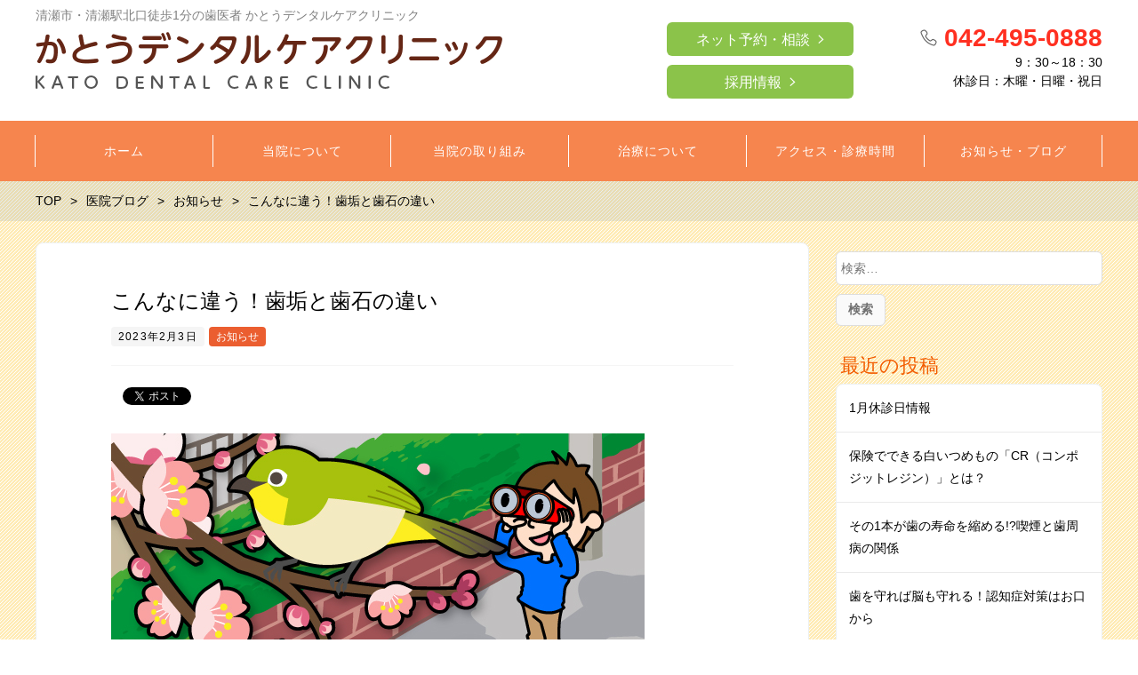

--- FILE ---
content_type: text/html; charset=UTF-8
request_url: https://kiyosekatoudental.com/2023/02/03/%E3%81%93%E3%82%93%E3%81%AA%E3%81%AB%E9%81%95%E3%81%86%EF%BC%81%E6%AD%AF%E5%9E%A2%E3%81%A8%E6%AD%AF%E7%9F%B3%E3%81%AE%E9%81%95%E3%81%84/
body_size: 13070
content:
<!DOCTYPE html>
<html lang="ja" prefix="og: http://ogp.me/ns# fb: http://ogp.me/ns/fb# article: http://ogp.me/ns/article#">
<head>
	<meta http-equiv="X-UA-Compatible" content="IE=edge,chrome=1">
<meta charset="UTF-8">
<meta name="viewport" content="width=device-width">
<title>こんなに違う！歯垢と歯石の違い | 清瀬の歯科 歯医者はかとうデンタルケアクリニックへ</title>
<!--[if lt IE 9]>
<script src="https://kiyosekatoudental.com/wp-content/themes/dt18c/js/html5shiv.js"></script>
<![endif]-->
	
	<meta name='robots' content='max-image-preview:large' />
<link rel='dns-prefetch' href='//s.w.org' />
		<script type="text/javascript">
			window._wpemojiSettings = {"baseUrl":"https:\/\/s.w.org\/images\/core\/emoji\/13.1.0\/72x72\/","ext":".png","svgUrl":"https:\/\/s.w.org\/images\/core\/emoji\/13.1.0\/svg\/","svgExt":".svg","source":{"concatemoji":"https:\/\/kiyosekatoudental.com\/wp-includes\/js\/wp-emoji-release.min.js?ver=5.8.12"}};
			!function(e,a,t){var n,r,o,i=a.createElement("canvas"),p=i.getContext&&i.getContext("2d");function s(e,t){var a=String.fromCharCode;p.clearRect(0,0,i.width,i.height),p.fillText(a.apply(this,e),0,0);e=i.toDataURL();return p.clearRect(0,0,i.width,i.height),p.fillText(a.apply(this,t),0,0),e===i.toDataURL()}function c(e){var t=a.createElement("script");t.src=e,t.defer=t.type="text/javascript",a.getElementsByTagName("head")[0].appendChild(t)}for(o=Array("flag","emoji"),t.supports={everything:!0,everythingExceptFlag:!0},r=0;r<o.length;r++)t.supports[o[r]]=function(e){if(!p||!p.fillText)return!1;switch(p.textBaseline="top",p.font="600 32px Arial",e){case"flag":return s([127987,65039,8205,9895,65039],[127987,65039,8203,9895,65039])?!1:!s([55356,56826,55356,56819],[55356,56826,8203,55356,56819])&&!s([55356,57332,56128,56423,56128,56418,56128,56421,56128,56430,56128,56423,56128,56447],[55356,57332,8203,56128,56423,8203,56128,56418,8203,56128,56421,8203,56128,56430,8203,56128,56423,8203,56128,56447]);case"emoji":return!s([10084,65039,8205,55357,56613],[10084,65039,8203,55357,56613])}return!1}(o[r]),t.supports.everything=t.supports.everything&&t.supports[o[r]],"flag"!==o[r]&&(t.supports.everythingExceptFlag=t.supports.everythingExceptFlag&&t.supports[o[r]]);t.supports.everythingExceptFlag=t.supports.everythingExceptFlag&&!t.supports.flag,t.DOMReady=!1,t.readyCallback=function(){t.DOMReady=!0},t.supports.everything||(n=function(){t.readyCallback()},a.addEventListener?(a.addEventListener("DOMContentLoaded",n,!1),e.addEventListener("load",n,!1)):(e.attachEvent("onload",n),a.attachEvent("onreadystatechange",function(){"complete"===a.readyState&&t.readyCallback()})),(n=t.source||{}).concatemoji?c(n.concatemoji):n.wpemoji&&n.twemoji&&(c(n.twemoji),c(n.wpemoji)))}(window,document,window._wpemojiSettings);
		</script>
		<style type="text/css">
img.wp-smiley,
img.emoji {
	display: inline !important;
	border: none !important;
	box-shadow: none !important;
	height: 1em !important;
	width: 1em !important;
	margin: 0 .07em !important;
	vertical-align: -0.1em !important;
	background: none !important;
	padding: 0 !important;
}
</style>
	<link rel='stylesheet' id='wp-block-library-css'  href='https://kiyosekatoudental.com/wp-includes/css/dist/block-library/style.min.css?ver=5.8.12' type='text/css' media='all' />
<link rel='stylesheet' id='ns-common-css'  href='https://kiyosekatoudental.com/wp-content/themes/dt18c/css/ns-common.css?ver=1.8' type='text/css' media='all' />
<link rel='stylesheet' id='blocks-theme-css'  href='https://kiyosekatoudental.com/wp-content/themes/dt18c/css/blocks-theme.css?ver=1.8' type='text/css' media='all' />
<link rel='stylesheet' id='bxslider-css'  href='https://kiyosekatoudental.com/wp-content/themes/dt18c/css/jquery.bxslider.css?ver=4.2.5f-1' type='text/css' media='all' />
<script type='text/javascript' src='https://kiyosekatoudental.com/wp-includes/js/jquery/jquery.min.js?ver=3.6.0' id='jquery-core-js'></script>
<script type='text/javascript' src='https://kiyosekatoudental.com/wp-includes/js/jquery/jquery-migrate.min.js?ver=3.3.2' id='jquery-migrate-js'></script>
<script type='text/javascript' src='https://kiyosekatoudental.com/wp-content/themes/dt18c/js/jquery.bxslider.js?ver=4.2.14fix-1' id='bxslider-js'></script>
<script type='text/javascript' src='https://kiyosekatoudental.com/wp-content/themes/dt18c/js/ofi.min.js?ver=3.2.3' id='objectFitImages-js'></script>
<script type='text/javascript' src='https://kiyosekatoudental.com/wp-content/themes/dt18c/js/theia-sticky-sidebar.js?ver=4.2.5' id='theia-sticky-sidebar-js'></script>
<script type='text/javascript' id='site-js-extra'>
/* <![CDATA[ */
var NSTheme = {"bxslider":{"auto":true,"pause":7000,"touchEnabled":true}};
/* ]]> */
</script>
<script type='text/javascript' src='https://kiyosekatoudental.com/wp-content/themes/dt18c/js/site.js?ver=1.8' id='site-js'></script>
<link rel="https://api.w.org/" href="https://kiyosekatoudental.com/wp-json/" /><link rel="alternate" type="application/json" href="https://kiyosekatoudental.com/wp-json/wp/v2/posts/2604" /><link rel="EditURI" type="application/rsd+xml" title="RSD" href="https://kiyosekatoudental.com/xmlrpc.php?rsd" />
<link rel="wlwmanifest" type="application/wlwmanifest+xml" href="https://kiyosekatoudental.com/wp-includes/wlwmanifest.xml" /> 
<meta name="generator" content="WordPress 5.8.12" />
<link rel="canonical" href="https://kiyosekatoudental.com/2023/02/03/%e3%81%93%e3%82%93%e3%81%aa%e3%81%ab%e9%81%95%e3%81%86%ef%bc%81%e6%ad%af%e5%9e%a2%e3%81%a8%e6%ad%af%e7%9f%b3%e3%81%ae%e9%81%95%e3%81%84/" />
<link rel='shortlink' href='https://kiyosekatoudental.com/?p=2604' />
<link rel="alternate" type="application/json+oembed" href="https://kiyosekatoudental.com/wp-json/oembed/1.0/embed?url=https%3A%2F%2Fkiyosekatoudental.com%2F2023%2F02%2F03%2F%25e3%2581%2593%25e3%2582%2593%25e3%2581%25aa%25e3%2581%25ab%25e9%2581%2595%25e3%2581%2586%25ef%25bc%2581%25e6%25ad%25af%25e5%259e%25a2%25e3%2581%25a8%25e6%25ad%25af%25e7%259f%25b3%25e3%2581%25ae%25e9%2581%2595%25e3%2581%2584%2F" />
<link rel="alternate" type="text/xml+oembed" href="https://kiyosekatoudental.com/wp-json/oembed/1.0/embed?url=https%3A%2F%2Fkiyosekatoudental.com%2F2023%2F02%2F03%2F%25e3%2581%2593%25e3%2582%2593%25e3%2581%25aa%25e3%2581%25ab%25e9%2581%2595%25e3%2581%2586%25ef%25bc%2581%25e6%25ad%25af%25e5%259e%25a2%25e3%2581%25a8%25e6%25ad%25af%25e7%259f%25b3%25e3%2581%25ae%25e9%2581%2595%25e3%2581%2584%2F&#038;format=xml" />
<link rel="index" href="https://kiyosekatoudental.com/" />
<meta name="description" content=" こんにちは。院長の加藤です。 立春を迎え、暦の上では春の始まりとされますが、 まだまだ寒い日が続いていますね。 そんな寒い時期に咲く「梅」の花ですが、 よく似た花に「桃」や「桜」があります。 皆さんは、これらの見分け方をご存じでしょうか？ 実は、花びらの先が丸ければ「梅」、 割…">
<meta name="robots" content="noindex">
<style>
.header-col-left .header-banner-reservation .button, .header-col-right .header-banner-reservation .button {
	-moz-border-radius: 6px;
	-webkit-border-radius: 6px;
	border-radius: 6px;
}

.post-summary .item {
	-moz-border-radius: 6px;
	-webkit-border-radius: 6px;
	border-radius: 6px;
}

@media screen and (min-width: 569px) {
	.hover-post-summary-rich .post-summary .item a {
		-moz-border-radius: 6px;
		-webkit-border-radius: 6px;
		border-radius: 6px;
	}
}

@media screen and (max-width: 568px) {
	.front-new.sp-simple .items {
		-moz-border-radius: 6px;
		-webkit-border-radius: 6px;
		border-radius: 6px;
		overflow: hidden;
	}
	
	.front-new.sp-simple .item {
		-moz-border-radius: 0;
		-webkit-border-radius: 0;
		border-radius: 0;
	}
}

.single-author {
	-moz-border-radius: 6px;
	-webkit-border-radius: 6px;
	border-radius: 6px;
}

.post-content pre {
	-moz-border-radius: 6px;
	-webkit-border-radius: 6px;
	border-radius: 6px;
}

.pagination span, .pagination a {
	-moz-border-radius: 6px;
	-webkit-border-radius: 6px;
	border-radius: 6px;
}

.ns-button, button, input[type="button"], input[type="reset"], input[type="submit"], #header-menu-sp .header-banner-reservation .button, .front-new .footer .button, .single-cta .button, .single-buttonrow .button, .page-inquiry .button-contact, .widget_nsd_business_banner .button-contact {
	-moz-border-radius: 6px;
	-webkit-border-radius: 6px;
	border-radius: 6px;
}

select {
	-moz-border-radius: 6px;
	-webkit-border-radius: 6px;
	border-radius: 6px;
}

input[type="text"], input[type="search"], input[type="tel"], input[type="url"], input[type="email"], input[type="password"], input[type="datetime"], input[type="date"], input[type="month"], input[type="week"], input[type="time"], input[type="datetime-local"], input[type="number"], input[type="color"], textarea {
	-moz-border-radius: 6px;
	-webkit-border-radius: 6px;
	border-radius: 6px;
}

	.post-content h1, .post-content h2 {
	-moz-border-radius: 6px;
	-webkit-border-radius: 6px;
	border-radius: 6px;
}
	
	#header, .mainmenu-pc-short > .menu-item > ul {
	background-color: #ffffff;
}
	
.header-tel-color {
	color: #ff3021;
}


.header-menu-color, .header-menu-color .sub-menu, .header-menu-color .children {
	background-color: #f6854e;
}
.news-pick-inner1{
	border-color: #f6854e;
}

.header-menu-text-color {
	color: #ffffff;
}

.header-menu-text-color .mainmenu-pc-short a:hover, .header-menu-text-color .mainmenu-pc-short a:active {
	color: inherit;
	opacity: 0.8;
}

.header-menu-text-color .mainmenu-pc-short > .menu-item-has-children a:hover, .header-menu-text-color .mainmenu-pc-short > .menu-item-has-children a:active {
	opacity: 1;
}

.mainmenu-pc-full > li:first-child:before, .mainmenu-pc-full > li:after, .mainmenu-pc-full .sub-menu > li + li:before, .mainmenu-pc-full .children > li + li:before {
	background-color: #ffffff;
}

.mainmenu-sp > li, .mainmenu-pc-full .sub-menu, .mainmenu-pc-full .children, .mainmenu-sp .sub-menu, .mainmenu-sp .children {
	border-color: #ffffff;
}

#content {
	background-color: #ffebb5;
}

.label-color {
	color: #ffffff;
	background-color: #eb5e30;
}

.title-color, .comment-content h1, .comment-content h2, .comment-content h3 {
	color: #f25c00;
}

	.post-content h1, .post-content h2 {
		padding: 14px 16px;
		color: #ffffff;
		line-height: 1.2;
		background-color: #f25c00;
	}
	
	.post-content h3 {
		font-size: 1.7em;
	}
	
	.post-content h3:after {
		content: "";
		display: block;
		width: 100%;
		height: 2px;
		margin-top: 2px;
		background: -moz-linear-gradient(left, #f25c00 0%,#f25c00 20%,#cccccc 20.1%,#cccccc 100%); /* FF3.6-15 */
		background: -webkit-linear-gradient(left, #f25c00 0%,#f25c00 20%,#cccccc 20.1%,#cccccc 100%); /* Chrome10-25,Safari5.1-6 */
		background: linear-gradient(to right, #f25c00 0%,#f25c00 20%,#cccccc 20.1%,#cccccc 100%);
	}
	
	.post-content h4 {
		font-size: 1.3em;
	}

.button-color, .button-color:hover, .button-color:active,
.post-content .button-color, .post-content .button-color:hover, .post-content .button-color:active,
.text-white .button-color, .text-white .button-color:hover, .text-white .button-color:active,
.text-gray .button-color, .text-gray .button-color:hover, .text-gray .button-color:active {
	color: #ffffff;
	background-color: #8bc34a;
}

.ns-button-color, .ns-button-color:hover, .ns-button-color:active,
.ns-button-color-large, .ns-button-color-large:hover, .ns-button-color-large:active,
.ns-button-color-medium, .ns-button-color-medium:hover, .ns-button-color-medium:active,
.ns-button-color-small, .ns-button-color-small:hover, .ns-button-color-small:active {
	background-color: #8bc34a;
}

a.ns-button-color, a.ns-button-color:hover, a.ns-button-color:active,
a.ns-button-color-large, a.ns-button-color-large:hover, a.ns-button-color-large:active,
a.ns-button-color-medium, a.ns-button-color-medium:hover, a.ns-button-color-medium:active,
a.ns-button-color-small, a.ns-button-color-small:hover, a.ns-button-color-small:active {
	color: #ffffff;
}

#footer {
	background-color: #ebab84;
}

body, .footer-widgets .widget {
	color : #000000;
}

.post-content-main, .comment-content {
	font-size: 15px;
}

.post-content-main p, .post-content-main div, .post-content-main ul, .post-content-main dl, .post-content-main ol, .post-content-main blockquote, .post-content-main table, .post-content-main pre, .post-content-main figure, .comment-content p, .comment-content div, .comment-content ul, .comment-content dl, .comment-content ol, .comment-content blockquote, .comment-content table, .comment-content pre, .comment-content figure {
	margin-top: 23px;
	margin-bottom: 23px;
}

.post-content h1, .post-content h2, .post-content h3, .post-content h4, .post-content h5, .post-content h6, .comment-content h1, .comment-content h2, .comment-content h3, .comment-content h4, .comment-content h5, .comment-content h6 {
	margin-top: 46px;
	margin-bottom: 23px;
}


.post-content-sidebar {
    margin-top: 24px !important;
    margin-bottom: 0 !important;
}

a img:hover{
    opacity: 0.8;
}</style>
</head>

<body class="post-template-default single single-post postid-2604 single-format-standard hover-front-custom-rich">
	<div id="fb-root"></div>
<script>(function(d, s, id) {
  var js, fjs = d.getElementsByTagName(s)[0];
  if (d.getElementById(id)) return;
  js = d.createElement(s); js.id = id;
  js.src = "//connect.facebook.net/ja_JP/sdk.js#xfbml=1&version=v2.4";
  fjs.parentNode.insertBefore(js, fjs);
}(document, 'script', 'facebook-jssdk'));</script>
	
	<div id="wrap">
					<div id="firstview" class="firstview-overleft">
								
								
				<header id="header" class="text-gray">
					<div class="container">
													<!-- サイトロゴ -->
							<div class="header-branding">
	<h1 class="header_h1">清瀬市・清瀬駅北口徒歩1分の歯医者 かとうデンタルケアクリニック</h1>
	<div class="title">
		<a href="https://kiyosekatoudental.com"><img width="525" height="64" src="https://kiyosekatoudental.com/wp-content/uploads/logo_pc.png" class="attachment-post-single-eyecatch size-post-single-eyecatch" alt="" loading="lazy" srcset="https://kiyosekatoudental.com/wp-content/uploads/logo_pc.png 525w, https://kiyosekatoudental.com/wp-content/uploads/logo_pc-300x37.png 300w" sizes="(max-width: 525px) 100vw, 525px" /></a>
	</div>
	
	<div class="title-sp">
		<a href="https://kiyosekatoudental.com"><img width="525" height="64" src="https://kiyosekatoudental.com/wp-content/uploads/logo_pc.png" class="attachment-post-single-eyecatch size-post-single-eyecatch" alt="" loading="lazy" srcset="https://kiyosekatoudental.com/wp-content/uploads/logo_pc.png 525w, https://kiyosekatoudental.com/wp-content/uploads/logo_pc-300x37.png 300w" sizes="(max-width: 525px) 100vw, 525px" /></a>
	</div>
</div><!-- .header-branding -->
												
							
							<div class="header-col-right">
																	
<div class="header-banner-item header-banner-reservation">
	<a href="https://kiyosekatoudental.com/contact/"  class="button button-color button-dark">ネット予約・相談</a>
	<a href="https://kiyosekatoudental.com/recruit/"  class="button button-color button-dark">採用情報</a>
</div><!-- .header-banner-reservation -->
																
																	<div class="header-banner-item header-banner-tel">
			<p class="tel">
							<span class="header-tel-color">
					042-495-0888				</span>
				<!--<span class="header-tel-goro header-tel-color">しろいは</span>-->
					</p>
		
			<p class="hours">
			9：30～18：30 <br />
休診日：木曜・日曜・祝日		</p>
	</div><!-- .header-banner-tel -->
							</div><!-- .header-right -->
												
												
												
						<!-- ヘッダースマートフォンメニュー -->
						<div class="header-sp-button ">
			<p class="header-sp-button-inner"></p>
	</div>
					</div><!-- .container -->
				</header><!-- #header -->
				
									<!-- メインメニュー PC (Full) -->
					<nav id="header-menu" class="header-menu-color header-menu-text-color text-white">
	<ul id="menu-%e3%83%a1%e3%82%a4%e3%83%b3%e3%83%a1%e3%83%8b%e3%83%a5%e3%83%bc" class="mainmenu mainmenu-pc mainmenu-pc-full"><li id="menu-item-569" class="menu-item menu-item-type-post_type menu-item-object-page menu-item-home menu-item-cols-6 menu-item-569"><a href="https://kiyosekatoudental.com/"><span>ホーム</span></a></li>
<li id="menu-item-649" class="menu-item menu-item-type-post_type menu-item-object-page menu-item-has-children menu-item-cols-6 menu-item-649"><a href="https://kiyosekatoudental.com/about_office/"><span>当院について</span></a>
<ul class="sub-menu">
	<li id="menu-item-557" class="menu-item menu-item-type-post_type menu-item-object-page menu-item-557"><a href="https://kiyosekatoudental.com/about_office/policy/"><span>医院理念</span></a></li>
	<li id="menu-item-558" class="menu-item menu-item-type-post_type menu-item-object-page menu-item-558"><a href="https://kiyosekatoudental.com/about_office/doctor/"><span>ドクター紹介</span></a></li>
	<li id="menu-item-556" class="menu-item menu-item-type-post_type menu-item-object-page menu-item-556"><a href="https://kiyosekatoudental.com/about_office/phototour/"><span>院内フォトツアー</span></a></li>
	<li id="menu-item-709" class="menu-item menu-item-type-post_type menu-item-object-page menu-item-709"><a href="https://kiyosekatoudental.com/about_office/recruit/"><span>スタッフ募集</span></a></li>
</ul>
</li>
<li id="menu-item-718" class="menu-item menu-item-type-post_type menu-item-object-page menu-item-has-children menu-item-cols-6 menu-item-718"><a href="https://kiyosekatoudental.com/relief/"><span>当院の取り組み</span></a>
<ul class="sub-menu">
	<li id="menu-item-734" class="menu-item menu-item-type-post_type menu-item-object-page menu-item-734"><a href="https://kiyosekatoudental.com/relief/patience/"><span>治療中辛くなったとき・・・</span></a></li>
	<li id="menu-item-735" class="menu-item menu-item-type-post_type menu-item-object-page menu-item-735"><a href="https://kiyosekatoudental.com/relief/qa/"><span>皆さんの「知りたい！」に答えます</span></a></li>
	<li id="menu-item-733" class="menu-item menu-item-type-post_type menu-item-object-page menu-item-733"><a href="https://kiyosekatoudental.com/relief/treatment_policy/"><span>診療方針～しっかり説明します～</span></a></li>
	<li id="menu-item-732" class="menu-item menu-item-type-post_type menu-item-object-page menu-item-732"><a href="https://kiyosekatoudental.com/relief/4safties/"><span>４つの対策・ルール</span></a></li>
</ul>
</li>
<li id="menu-item-654" class="menu-item menu-item-type-post_type menu-item-object-page menu-item-has-children menu-item-cols-6 menu-item-654"><a href="https://kiyosekatoudental.com/treatment/"><span>治療について</span></a>
<ul class="sub-menu">
	<li id="menu-item-655" class="menu-item menu-item-type-post_type menu-item-object-page menu-item-655"><a href="https://kiyosekatoudental.com/treatment/peculiarity/"><span>治療のこだわり</span></a></li>
	<li id="menu-item-707" class="menu-item menu-item-type-post_type menu-item-object-page menu-item-707"><a href="https://kiyosekatoudental.com/treatment/front_teeth/"><span>前歯のかぶせもの</span></a></li>
	<li id="menu-item-706" class="menu-item menu-item-type-post_type menu-item-object-page menu-item-706"><a href="https://kiyosekatoudental.com/treatment/crown/"><span>奥歯のかぶせもの</span></a></li>
	<li id="menu-item-705" class="menu-item menu-item-type-post_type menu-item-object-page menu-item-705"><a href="https://kiyosekatoudental.com/treatment/inlay/"><span>つめもの</span></a></li>
	<li id="menu-item-802" class="menu-item menu-item-type-post_type menu-item-object-page menu-item-802"><a href="https://kiyosekatoudental.com/treatment/denture/"><span>入れ歯</span></a></li>
	<li id="menu-item-674" class="menu-item menu-item-type-post_type menu-item-object-page menu-item-674"><a href="https://kiyosekatoudental.com/treatment/caries/"><span>むし歯の原因と治療</span></a></li>
	<li id="menu-item-678" class="menu-item menu-item-type-post_type menu-item-object-page menu-item-678"><a href="https://kiyosekatoudental.com/treatment/perio/"><span>歯周病とは</span></a></li>
</ul>
</li>
<li id="menu-item-560" class="menu-item menu-item-type-post_type menu-item-object-page menu-item-cols-6 menu-item-560"><a href="https://kiyosekatoudental.com/access/"><span>アクセス・診療時間</span></a></li>
<li id="menu-item-559" class="menu-item menu-item-type-post_type menu-item-object-page current_page_parent menu-item-cols-6 menu-item-559"><a href="https://kiyosekatoudental.com/blog/"><span>お知らせ・ブログ</span></a></li>
</ul></nav><!-- #header-menu -->
								
				<!-- メインメニュー SP -->
				<div id="header-menu-sp" class="header-menu-color text-white">
	<!-- メニュー -->
	<ul id="menu-%e3%83%a1%e3%82%a4%e3%83%b3%e3%83%a1%e3%83%8b%e3%83%a5%e3%83%bc-1" class="mainmenu mainmenu-sp header-menu-text-color"><li class="menu-item menu-item-type-post_type menu-item-object-page menu-item-home menu-item-569"><a href="https://kiyosekatoudental.com/"><span>ホーム</span></a></li>
<li class="menu-item menu-item-type-post_type menu-item-object-page menu-item-has-children menu-item-649"><a href="https://kiyosekatoudental.com/about_office/"><span>当院について</span></a>
<ul class="sub-menu">
	<li class="menu-item menu-item-type-post_type menu-item-object-page menu-item-557"><a href="https://kiyosekatoudental.com/about_office/policy/"><span>医院理念</span></a></li>
	<li class="menu-item menu-item-type-post_type menu-item-object-page menu-item-558"><a href="https://kiyosekatoudental.com/about_office/doctor/"><span>ドクター紹介</span></a></li>
	<li class="menu-item menu-item-type-post_type menu-item-object-page menu-item-556"><a href="https://kiyosekatoudental.com/about_office/phototour/"><span>院内フォトツアー</span></a></li>
	<li class="menu-item menu-item-type-post_type menu-item-object-page menu-item-709"><a href="https://kiyosekatoudental.com/about_office/recruit/"><span>スタッフ募集</span></a></li>
</ul>
</li>
<li class="menu-item menu-item-type-post_type menu-item-object-page menu-item-has-children menu-item-718"><a href="https://kiyosekatoudental.com/relief/"><span>当院の取り組み</span></a>
<ul class="sub-menu">
	<li class="menu-item menu-item-type-post_type menu-item-object-page menu-item-734"><a href="https://kiyosekatoudental.com/relief/patience/"><span>治療中辛くなったとき・・・</span></a></li>
	<li class="menu-item menu-item-type-post_type menu-item-object-page menu-item-735"><a href="https://kiyosekatoudental.com/relief/qa/"><span>皆さんの「知りたい！」に答えます</span></a></li>
	<li class="menu-item menu-item-type-post_type menu-item-object-page menu-item-733"><a href="https://kiyosekatoudental.com/relief/treatment_policy/"><span>診療方針～しっかり説明します～</span></a></li>
	<li class="menu-item menu-item-type-post_type menu-item-object-page menu-item-732"><a href="https://kiyosekatoudental.com/relief/4safties/"><span>４つの対策・ルール</span></a></li>
</ul>
</li>
<li class="menu-item menu-item-type-post_type menu-item-object-page menu-item-has-children menu-item-654"><a href="https://kiyosekatoudental.com/treatment/"><span>治療について</span></a>
<ul class="sub-menu">
	<li class="menu-item menu-item-type-post_type menu-item-object-page menu-item-655"><a href="https://kiyosekatoudental.com/treatment/peculiarity/"><span>治療のこだわり</span></a></li>
	<li class="menu-item menu-item-type-post_type menu-item-object-page menu-item-707"><a href="https://kiyosekatoudental.com/treatment/front_teeth/"><span>前歯のかぶせもの</span></a></li>
	<li class="menu-item menu-item-type-post_type menu-item-object-page menu-item-706"><a href="https://kiyosekatoudental.com/treatment/crown/"><span>奥歯のかぶせもの</span></a></li>
	<li class="menu-item menu-item-type-post_type menu-item-object-page menu-item-705"><a href="https://kiyosekatoudental.com/treatment/inlay/"><span>つめもの</span></a></li>
	<li class="menu-item menu-item-type-post_type menu-item-object-page menu-item-802"><a href="https://kiyosekatoudental.com/treatment/denture/"><span>入れ歯</span></a></li>
	<li class="menu-item menu-item-type-post_type menu-item-object-page menu-item-674"><a href="https://kiyosekatoudental.com/treatment/caries/"><span>むし歯の原因と治療</span></a></li>
	<li class="menu-item menu-item-type-post_type menu-item-object-page menu-item-678"><a href="https://kiyosekatoudental.com/treatment/perio/"><span>歯周病とは</span></a></li>
</ul>
</li>
<li class="menu-item menu-item-type-post_type menu-item-object-page menu-item-560"><a href="https://kiyosekatoudental.com/access/"><span>アクセス・診療時間</span></a></li>
<li class="menu-item menu-item-type-post_type menu-item-object-page current_page_parent menu-item-559"><a href="https://kiyosekatoudental.com/blog/"><span>お知らせ・ブログ</span></a></li>
</ul>	
	<!-- ヘッダーバナー -->
	<div class="header-banner">
					
<div class="header-banner-item header-banner-reservation">
	<a href="https://kiyosekatoudental.com/contact/"  class="button button-color button-dark">ネット予約・相談</a>
	<a href="https://kiyosekatoudental.com/recruit/"  class="button button-color button-dark">採用情報</a>
</div><!-- .header-banner-reservation -->
				
					<div class="header-banner-item header-banner-tel">
			<p class="tel">
							<span class="header-tel-color">
					042-495-0888				</span>
				<!--<span class="header-tel-goro header-tel-color">しろいは</span>-->
					</p>
		
			<p class="hours">
			9：30～18：30 <br />
休診日：木曜・日曜・祝日		</p>
	</div><!-- .header-banner-tel -->
				
				
			</div><!-- .header-banner -->
</div><!-- #header-menu -->
				
							</div>
				
		<div id="content" class="content-bg-image-white">
							<!-- パンくずリスト -->
				<div id="breadcrumb">
		<ul itemscope itemtype="http://schema.org/BreadcrumbList">
									<li itemprop="itemListElement" itemscope itemtype="http://schema.org/ListItem">
					<a itemprop="item" href="https://kiyosekatoudental.com"><span itemprop="name">TOP</span></a>
				</li>
												<li itemprop="itemListElement" itemscope itemtype="http://schema.org/ListItem">
					<a itemprop="item" href="https://kiyosekatoudental.com/blog/"><span itemprop="name">医院ブログ</span></a>
				</li>
												<li itemprop="itemListElement" itemscope itemtype="http://schema.org/ListItem">
					<a itemprop="item" href="https://kiyosekatoudental.com/category/news/"><span itemprop="name">お知らせ</span></a>
				</li>
												<li itemprop="itemListElement" itemscope itemtype="http://schema.org/ListItem">
					<span itemprop="name">こんなに違う！歯垢と歯石の違い</span>
				</li>
						</ul>
</div><!-- #breadcrumb -->
			
<div class="main-row row ">
	<div id="main">
									<article class="single-article post-2604 post type-post status-publish format-standard has-post-thumbnail hentry category-news" itemscope itemtype="http://schema.org/BlogPosting">
					<header class="header">
	<h2 class="title" itemprop="headline">こんなに違う！歯垢と歯石の違い</h2>
	
	<div class="info tip-list">
		<p class="date tip"><data content="2023-02-03" itemprop="datePublished">2023年2月3日</data></p>
		
		<ul class="category" itemprop="keywords">
								<li class="tip tip-link label-color"><a href="https://kiyosekatoudental.com/category/news/">お知らせ</a></li>
						</ul>
		
		<ul class="tag" itemprop="keywords">
					</ul>
	</div><!-- .info -->
</header><!-- .header -->
					
											<aside class="sns sns-header">
	<ul>
		<li class="facebook">
			<div class="fb-like" data-href="https://kiyosekatoudental.com/2023/02/03/%e3%81%93%e3%82%93%e3%81%aa%e3%81%ab%e9%81%95%e3%81%86%ef%bc%81%e6%ad%af%e5%9e%a2%e3%81%a8%e6%ad%af%e7%9f%b3%e3%81%ae%e9%81%95%e3%81%84/" data-width="70" data-layout="button_count" data-action="like" data-show-faces="false"></div>
		</li>
		
		<li class="twitter">
			<a href="https://twitter.com/share" class="twitter-share-button">Tweet</a> <script>!function(d,s,id){var js,fjs=d.getElementsByTagName(s)[0],p=/^http:/.test(d.location)?'http':'https';if(!d.getElementById(id)){js=d.createElement(s);js.id=id;js.src=p+'://platform.twitter.com/widgets.js';fjs.parentNode.insertBefore(js,fjs);}}(document, 'script', 'twitter-wjs');</script>
		</li>
		
		<li class="hatena">
			<a href="http://b.hatena.ne.jp/entry/" class="hatena-bookmark-button" data-hatena-bookmark-layout="standard-balloon" data-hatena-bookmark-lang="ja" title="このエントリーをはてなブックマークに追加"><img src="https://b.st-hatena.com/images/entry-button/button-only@2x.png" alt="このエントリーをはてなブックマークに追加" width="20" height="20" style="border: none;" /></a><script type="text/javascript" src="https://b.st-hatena.com/js/bookmark_button.js" charset="utf-8" async="async"></script>
		</li>
	</ul>
</aside><!-- .sns-header -->
										
										
						<meta itemprop="image" content="https://kiyosekatoudental.com/wp-content/themes/dt18c/images/common/ogp.png" />

<div class="content post-content post-content-main post-content-post">
	<p><img width="600px" src="https://www.cranehill.net/websup_blog/img/SDN_2302_001_a013123.jpg"></p>
<p>&nbsp;</p>
<p>こんにちは。院長の加藤です。<br />
立春を迎え、暦の上では春の始まりとされますが、<br />
まだまだ寒い日が続いていますね。</p>
<p>&nbsp;</p>
<p>そんな寒い時期に咲く「梅」の花ですが、<br />
よく似た花に「桃」や「桜」があります。<br />
皆さんは、これらの見分け方をご存じでしょうか？</p>
<p>&nbsp;</p>
<p>実は、<span style="color: #ff6699"><b>花びらの先</b>が丸ければ</span>「梅」、<br />
<span style="color: #ff6699">割れてハート型になっていれば</span>「桜」<br />
<span style="color: #ff6699">尖っていれば</span>「桃」という違いで<br />
見分けることができます。</p>
<p>&nbsp;</p>
<p>もう少し春が近づけば、<br />
花々が咲きはじめるので、<br />
それが何の花なのか当ててみるのも<br />
楽しいかもしれませんね。</p>
<p>&nbsp;</p>
<p>さて、そんな<br />
「一見似ている」と思われているものが、<br />
皆さんのお口の中にもあります。<br />
それは、<span style="color: #0070C0"><b>『歯垢』</b></span>と<span style="color: #7030a0"><b>『歯石』</b></span>です。</p>
<p>&nbsp;</p>
<p>&nbsp;</p>
<p>&nbsp;</p>
<p>&nbsp;</p>
<p><span style="background-color: yellow;font-size: 1.2em"><b>◆歯垢は1億以上の細菌の塊！</b></span></p>
<p>&nbsp;</p>
<p>歯垢（プラーク）とは、歯の表面につく<br />
<b>白くてねばっとしたやわらかい汚れ</b>です。</p>
<p>&nbsp;</p>
<p>歯垢は「食べかす」などの<br />
単なる汚れではなく、<span style="color: #ff0000"><b>細菌の塊。</b></span><br />
<span style="color: #0070C0">1㎎の歯垢</span>には、およそ<B>300種類、</B><br />
<span style="color: #ff0000">1億個の細菌が存在しています。</span></p>
<p>&nbsp;</p>
<p>しかも、歯垢は粘着力があり、<br />
<span style="color: #0070C0">水で溶けることもない</span>ため、<br />
うがいなどで取れることはありません。</p>
<p>&nbsp;</p>
<p>歯垢をしっかり除去するためには、<br />
<span style="color: #ff0000">ブラッシングなどで<br />
丁寧に磨き落とす必要がある</span>のです。</p>
<p>&nbsp;</p>
<p>&nbsp;</p>
<p>特に、<br />
<span style="font-size: 1.2em"><b>1.</b>奥歯のみぞ</span><br />
<span style="font-size: 1.2em"><b>2.</b>歯と歯の隙間</span><br />
<span style="font-size: 1.2em"><b>3.</b>歯と歯ぐきの境目</span></p>
<p>など、<span style="color: #ff0000">隙間の多いところほど<br />
歯垢も溜まりやすい</span>ので、<br />
意識して丁寧に磨くようにしましょう。</p>
<p>&nbsp;</p>
<p><img width="100%" src="https://www.cranehill.net/websup_blog/img/SDN_2302_002_a020123_B.jpg"></p>
<p>&nbsp;</p>
<p>&nbsp;</p>
<p>&nbsp;</p>
<p>&nbsp;</p>
<p><span style="background-color: yellow;font-size: 1.2em"><b>◆歯ブラシでも取れない！かた～い『歯石』</b></span></p>
<p>&nbsp;</p>
<p>『歯石』とは、<br />
<b>歯垢が石のように硬くなったもの</b>です。</p>
<p>&nbsp;</p>
<p><span style="color: #0070C0">歯みがきで取りきれなかった歯垢</span>が<br />
だ液に含まれるカルシウムなどと結びついて<br />
<span style="color: #ff0000">石のように硬くなったのが歯石</span>です。</p>
<p>&nbsp;</p>
<p>歯の表面はきれいに見えても、<br />
「下の前歯の裏」や「奥歯の頬側」、<br />
さらには、<br />
<span style="color: #7030a0;font-size: 1.2em">「歯ぐきの中」に<br />
歯石がつくことも</span><span style="font-size: 1.2em">あります。</span></p>
<p>&nbsp;</p>
<p><img width="100%" src="https://www.cranehill.net/websup_blog/img/SDN_2302_003_a020123.jpg"></p>
<p>&nbsp;</p>
<p>&nbsp;</p>
<p>また、歯垢と違って、<br />
<span style="color: #ff0000">歯石は歯にこびりついている</span>ため、<br />
<span style="color: #ff0000">ご自身で取ることはできません。</span></p>
<p>&nbsp;</p>
<p>歯石を取る道具も販売されてはいますが、<br />
<span style="color: #0070C0">無理に取ろうとすると、<br />
歯ぐきを傷つけてしまう恐れもある</span>ので、<br />
<span style="font-size: 1.2em"><b>必ず歯科医院で除去</b></span>してもらいましょう。</p>
<p>&nbsp;</p>
<p>&nbsp;</p>
<p>&nbsp;</p>
<p>&nbsp;</p>
<p><span style="background-color: yellow;font-size: 1.2em"><b>◆放っておくと歯を失う！？</b></span></p>
<p>&nbsp;</p>
<p>歯垢や歯石を放置すると、<br />
<span style="color: #7030a0">むし歯や歯周病、口臭の原因になります。</span></p>
<p>&nbsp;</p>
<p>しかも、<br />
「歯と歯ぐきの隙間」に歯垢や歯石が溜まると、<br />
細菌が「歯周ポケット」をつくり<br />
さらに奥へと侵入します。</p>
<p>&nbsp;</p>
<p>細菌は歯肉に炎症を引き起こし、<br />
<span style="color: #ff0000">歯を支える骨が溶けて<br />
最終的には歯が抜けてしまう</span>のです。</p>
<p>&nbsp;</p>
<p>そして、歯周病は自覚症状が少なく、<br />
<span style="color: #0070C0"><b>重症化するまで<br />
なかなか気づくことができません。</b></span></p>
<p>&nbsp;</p>
<p>&nbsp;</p>
<p><span style="font-size: 1.2em">気づいたときには<br />
歯が抜ける手前だった…</span><br />
といったことにならないよう、普段から<br />
<span style="color: #00b050">「気をつける習慣」を身につける必要があります。</span></p>
<p>&nbsp;</p>
<p>&nbsp;</p>
<p>&nbsp;</p>
<p>&nbsp;</p>
<p><span style="background-color: yellow;font-size: 1.2em"><b>◆二人三脚で歯を守る！</b></span></p>
<p>&nbsp;</p>
<p><span style="font-size: 1.2em">「自覚症状の無いものを<br />
どうやって気をつければいいのか」</span></p>
<p>そこで大切なのが<br />
<span style="color: #ff6699;font-size: 1.2em">歯科医院での<br />
定期的なメインテナンス</span>です！</p>
<p>&nbsp;</p>
<p>&nbsp;</p>
<p>歯科医院によるメインテナンスでは<br />
<span style="color: #00b050;font-size: 1.2em">歯石をしっかり除去し<br />
むし歯や歯周病のチェック</span><span style="font-size: 1.2em">も行います。</span></p>
<p>&nbsp;</p>
<p>そしてもうひとつ大切なのは<br />
日ごろの歯みがきをはじめとした、<br />
<span style="color: #ff6699"><b>皆さまご自身による<br />
セルフケアの徹底</b></span>です。</p>
<p>&nbsp;</p>
<p>歯科医院では、歯みがき指導などを通じ、<br />
皆さまのお口の状態に合わせて、<br />
<span style="color: #00b050">より適切なアドバイス</span>も行っています。</p>
<p>&nbsp;</p>
<p><img width="100%" src="https://www.cranehill.net/websup_blog/img/SDN_2302_004_a013123.jpg"></p>
<p>&nbsp;</p>
<p>&nbsp;</p>
<p>皆さまのセルフケアと<br />
私たちのプロフェッショナルケアを習慣にして、<br />
歯垢や歯石のない<br />
きれいなお口を維持していきましょう！</p>
<p>&nbsp;</p>
<p>&nbsp;</p>
<p>&nbsp;</p>
<p>かとうデンタルケアクリニック<br />
〒204-0021 東京都清瀬市元町1-8-1<br />
TEL:042-495-0888<br />
URL：<a href="https://kiyosekatoudental.com/">https://kiyosekatoudental.com/</a><br />
Googleマップ：<a href="https://g.page/r/CZSnqTnjHZlSEBA">https://g.page/r/CZSnqTnjHZlSEBA</a></p>
</div>
					
										
										
										
											<aside class="sns sns-footer">
	<ul>
		<li class="facebook">
			<div class="fb-like" data-href="https://kiyosekatoudental.com/2023/02/03/%e3%81%93%e3%82%93%e3%81%aa%e3%81%ab%e9%81%95%e3%81%86%ef%bc%81%e6%ad%af%e5%9e%a2%e3%81%a8%e6%ad%af%e7%9f%b3%e3%81%ae%e9%81%95%e3%81%84/" data-width="70" data-layout="box_count" data-action="like" data-show-faces="false"></div>
		</li>
		
		<li class="twitter">
			<div class="twitter-button-vertical">
				<a href="https://twitter.com/share" class="twitter-share-button twitter-count-vertical" data-count="vertical">Tweet</a>
				<a class="count" href="//twitter.com/search?q=https%3A%2F%2Fkiyosekatoudental.com%2F2023%2F02%2F03%2F%25e3%2581%2593%25e3%2582%2593%25e3%2581%25aa%25e3%2581%25ab%25e9%2581%2595%25e3%2581%2586%25ef%25bc%2581%25e6%25ad%25af%25e5%259e%25a2%25e3%2581%25a8%25e6%25ad%25af%25e7%259f%25b3%25e3%2581%25ae%25e9%2581%2595%25e3%2581%2584%2F" target="_blank">list</a>
				<script>!function(d,s,id){var js,fjs=d.getElementsByTagName(s)[0],p=/^http:/.test(d.location)?'http':'https';if(!d.getElementById(id)){js=d.createElement(s);js.id=id;js.src=p+'://platform.twitter.com/widgets.js';fjs.parentNode.insertBefore(js,fjs);}}(document, 'script', 'twitter-wjs');</script>
			</div>
		</li>
		
		<li class="hatena">
			<a href="http://b.hatena.ne.jp/entry/" class="hatena-bookmark-button" data-hatena-bookmark-layout="vertical-normal" data-hatena-bookmark-lang="ja" title="このエントリーをはてなブックマークに追加"><img src="https://b.st-hatena.com/images/entry-button/button-only@2x.png" alt="このエントリーをはてなブックマークに追加" width="20" height="20" style="border: none;" /></a><script type="text/javascript" src="https://b.st-hatena.com/js/bookmark_button.js" charset="utf-8" async="async"></script>
		</li>
	</ul>
</aside><!-- .sns-footer -->
										
									</article><!-- .single-article -->
				
									<section class="single-cta">
		
	<div class="content post-content post-content-main">
		<p><img loading="lazy" class="aligncenter wp-image-2807 size-full" src="https://kiyosekatoudental.com/wp-content/uploads/widget_cta3.jpg" alt="清瀬の歯科　かとうデンタルケアクリニックの医院情報バナー" width="700" height="400" /></p>
	</div>
	
			<div class="buttonrow">
			<a href="https://kiyosekatoudental.com/access/" class="button button-color">当院へのアクセス・診療時間のご案内</a>
		</div>
	</section><!-- .single-cta -->
								
							
						<aside class="single-related">
			<header class="header">
				<h3 class="title title-color">関連記事</h3>
			</header>
			
			<ul class="list">
														<li class="item">
						<div class="col-thumbnail">
							<a href="https://kiyosekatoudental.com/2018/03/28/%e6%96%b0%e3%81%97%e3%81%84%e5%87%ba%e4%bc%9a%e3%81%84%e3%81%ae%e5%ad%a3%e7%af%80%e3%81%a7%e3%81%99%ef%bc%81/"><span class="thumbnail-wrap"><img width="100" height="100" src="https://kiyosekatoudental.com/wp-content/uploads/E6A19C-100x100.jpg" class="attachment-thumbnail-small size-thumbnail-small wp-post-image" alt="" loading="lazy" srcset="https://kiyosekatoudental.com/wp-content/uploads/E6A19C-100x100.jpg 100w, https://kiyosekatoudental.com/wp-content/uploads/E6A19C-150x150.jpg 150w" sizes="(max-width: 100px) 100vw, 100px" /></span></a>
						</div>
						
						<div class="col-title">
							<h4 class="title"><a href="https://kiyosekatoudental.com/2018/03/28/%e6%96%b0%e3%81%97%e3%81%84%e5%87%ba%e4%bc%9a%e3%81%84%e3%81%ae%e5%ad%a3%e7%af%80%e3%81%a7%e3%81%99%ef%bc%81/">新しい出会いの季節です！</a></h4>
							<div class="info tip-list">
								<p class="date tip">2018年3月28日</p>
															</div>
						</div>
					</li>
														<li class="item">
						<div class="col-thumbnail">
							<a href="https://kiyosekatoudental.com/2017/07/31/%e8%99%ab%e6%ad%af%e3%81%a8%e7%9f%a5%e8%a6%9a%e9%81%8e%e6%95%8f%e3%80%81%e7%97%9b%e3%81%bf%e3%81%ae%e9%81%95%e3%81%84%e3%81%af%ef%bc%9f/"><span class="thumbnail-wrap"><img width="100" height="100" src="https://kiyosekatoudental.com/wp-content/uploads/chart02_03-100x100.jpg" class="attachment-thumbnail-small size-thumbnail-small wp-post-image" alt="" loading="lazy" srcset="https://kiyosekatoudental.com/wp-content/uploads/chart02_03-100x100.jpg 100w, https://kiyosekatoudental.com/wp-content/uploads/chart02_03-300x300.jpg 300w, https://kiyosekatoudental.com/wp-content/uploads/chart02_03-150x150.jpg 150w, https://kiyosekatoudental.com/wp-content/uploads/chart02_03-525x525.jpg 525w, https://kiyosekatoudental.com/wp-content/uploads/chart02_03.jpg 600w" sizes="(max-width: 100px) 100vw, 100px" /></span></a>
						</div>
						
						<div class="col-title">
							<h4 class="title"><a href="https://kiyosekatoudental.com/2017/07/31/%e8%99%ab%e6%ad%af%e3%81%a8%e7%9f%a5%e8%a6%9a%e9%81%8e%e6%95%8f%e3%80%81%e7%97%9b%e3%81%bf%e3%81%ae%e9%81%95%e3%81%84%e3%81%af%ef%bc%9f/">虫歯と知覚過敏、痛みの違いは？</a></h4>
							<div class="info tip-list">
								<p class="date tip">2017年7月31日</p>
															</div>
						</div>
					</li>
														<li class="item">
						<div class="col-thumbnail">
							<a href="https://kiyosekatoudental.com/2017/10/02/10%e6%9c%88%e3%81%ae%e5%8c%bb%e9%99%a2%e3%81%8b%e3%82%89%e3%81%ae%e3%81%8a%e7%9f%a5%e3%82%89%e3%81%9b-2/"><span class="thumbnail-wrap"></span></a>
						</div>
						
						<div class="col-title">
							<h4 class="title"><a href="https://kiyosekatoudental.com/2017/10/02/10%e6%9c%88%e3%81%ae%e5%8c%bb%e9%99%a2%e3%81%8b%e3%82%89%e3%81%ae%e3%81%8a%e7%9f%a5%e3%82%89%e3%81%9b-2/">10月の医院からのお知らせ</a></h4>
							<div class="info tip-list">
								<p class="date tip">2017年10月2日</p>
															</div>
						</div>
					</li>
														<li class="item">
						<div class="col-thumbnail">
							<a href="https://kiyosekatoudental.com/2024/08/22/schedule_202409/"><span class="thumbnail-wrap"><img width="100" height="100" src="https://kiyosekatoudental.com/wp-content/uploads/3838652_s-100x100.jpg" class="attachment-thumbnail-small size-thumbnail-small wp-post-image" alt="" loading="lazy" srcset="https://kiyosekatoudental.com/wp-content/uploads/3838652_s-100x100.jpg 100w, https://kiyosekatoudental.com/wp-content/uploads/3838652_s-150x150.jpg 150w" sizes="(max-width: 100px) 100vw, 100px" /></span></a>
						</div>
						
						<div class="col-title">
							<h4 class="title"><a href="https://kiyosekatoudental.com/2024/08/22/schedule_202409/">9月の医院からのお知らせ</a></h4>
							<div class="info tip-list">
								<p class="date tip">2024年8月22日</p>
															</div>
						</div>
					</li>
							</ul><!-- .list -->
		</aside><!-- .single-related -->
					
									<div class="single-pagenav">
						<div class="prev">
							<a href="https://kiyosekatoudental.com/2023/01/06/%e3%81%a4%e3%82%81%e3%82%82%e3%81%ae%e3%83%bb%e3%81%8b%e3%81%b6%e3%81%9b%e3%82%82%e3%81%ae%e3%81%8c%e5%8f%96%e3%82%8c%e3%81%9f%e3%82%89%e3%80%8c%e7%b5%b6%e5%af%be%e3%81%ab%e6%b0%97%e3%82%92%e3%81%a4/" rel="prev"><span class="title-sp">前の記事</span><span class="title-pc">つめもの・かぶせものが取れたら「絶対に気をつけてほしいこと」</span></a>						</div>
						
						<div class="next">
							<a href="https://kiyosekatoudental.com/2023/03/03/%e6%ad%af%e3%81%90%e3%81%8d%e3%81%ab%e7%95%b0%e5%b8%b8%e3%82%92%e6%84%9f%e3%81%98%e3%81%9f%e3%82%89%e3%80%823%e3%81%a4%e3%81%ae%e3%83%88%e3%83%a9%e3%83%96%e3%83%ab%e3%82%b5%e3%82%a4%e3%83%b3/" rel="next"><span class="title-sp">次の記事</span><span class="title-pc">歯ぐきに異常を感じたら…。3つのトラブルサイン</span></a>						</div>
					</div>
								
									<footer class="single-buttonrow">
						<a href="https://kiyosekatoudental.com/blog/" class="button">記事一覧へ</a>
					</footer><!-- .single-buttonrow -->
								
						</div><!-- #main -->
	
	<div id="sidebar">
		<div id="search-2" class="widget widget_search"><form role="search" method="get" class="search-form" action="https://kiyosekatoudental.com/">
				<label>
					<span class="screen-reader-text">検索:</span>
					<input type="search" class="search-field" placeholder="検索&hellip;" value="" name="s" />
				</label>
				<input type="submit" class="search-submit" value="検索" />
			</form></div>
		<div id="recent-posts-2" class="widget widget_recent_entries">
		<h2 class="widgettitle title-color">最近の投稿</h2>
		<ul>
											<li>
					<a href="https://kiyosekatoudental.com/2025/12/22/1%e6%9c%88%e4%bc%91%e8%a8%ba%e6%97%a5%e6%83%85%e5%a0%b1/">1月休診日情報</a>
									</li>
											<li>
					<a href="https://kiyosekatoudental.com/2025/12/02/%e4%bf%9d%e9%99%ba%e3%81%a7%e3%81%a7%e3%81%8d%e3%82%8b%e7%99%bd%e3%81%84%e3%81%a4%e3%82%81%e3%82%82%e3%81%ae%e3%80%8ccr%ef%bc%88%e3%82%b3%e3%83%b3%e3%83%9d%e3%82%b8%e3%83%83%e3%83%88%e3%83%ac%e3%82%b8/">保険でできる白いつめもの「CR（コンポジットレジン）」とは？</a>
									</li>
											<li>
					<a href="https://kiyosekatoudental.com/2025/11/05/%e3%81%9d%e3%81%ae1%e6%9c%ac%e3%81%8c%e6%ad%af%e3%81%ae%e5%af%bf%e5%91%bd%e3%82%92%e7%b8%ae%e3%82%81%e3%82%8b%e5%96%ab%e7%85%99%e3%81%a8%e6%ad%af%e5%91%a8%e7%97%85%e3%81%ae%e9%96%a2%e4%bf%82/">その1本が歯の寿命を縮める!?喫煙と歯周病の関係</a>
									</li>
											<li>
					<a href="https://kiyosekatoudental.com/2025/10/02/%e6%ad%af%e3%82%92%e5%ae%88%e3%82%8c%e3%81%b0%e8%84%b3%e3%82%82%e5%ae%88%e3%82%8c%e3%82%8b%ef%bc%81%e8%aa%8d%e7%9f%a5%e7%97%87%e5%af%be%e7%ad%96%e3%81%af%e3%81%8a%e5%8f%a3%e3%81%8b%e3%82%89/">歯を守れば脳も守れる！認知症対策はお口から</a>
									</li>
											<li>
					<a href="https://kiyosekatoudental.com/2025/09/02/%e5%ad%90%e3%81%a9%e3%82%82%e3%81%ab%e5%a4%9a%e3%81%84%ef%bc%81%e5%94%87%e3%81%ae%e8%a3%8f%e3%81%ae%e6%b0%b4%e3%81%b6%e3%81%8f%e3%82%8c%e3%80%81%e6%94%be%e7%bd%ae%e3%81%97%e3%81%a6%e3%82%82%e5%a4%a7/">子どもに多い！唇の裏の水ぶくれ、放置しても大丈夫？</a>
									</li>
					</ul>

		</div><div id="archives-2" class="widget widget_archive"><h2 class="widgettitle title-color">アーカイブ</h2>
			<ul>
					<li><a href='https://kiyosekatoudental.com/2025/12/'>2025年12月</a></li>
	<li><a href='https://kiyosekatoudental.com/2025/11/'>2025年11月</a></li>
	<li><a href='https://kiyosekatoudental.com/2025/10/'>2025年10月</a></li>
	<li><a href='https://kiyosekatoudental.com/2025/09/'>2025年9月</a></li>
	<li><a href='https://kiyosekatoudental.com/2025/08/'>2025年8月</a></li>
	<li><a href='https://kiyosekatoudental.com/2025/07/'>2025年7月</a></li>
	<li><a href='https://kiyosekatoudental.com/2025/06/'>2025年6月</a></li>
	<li><a href='https://kiyosekatoudental.com/2025/05/'>2025年5月</a></li>
	<li><a href='https://kiyosekatoudental.com/2025/04/'>2025年4月</a></li>
	<li><a href='https://kiyosekatoudental.com/2025/03/'>2025年3月</a></li>
	<li><a href='https://kiyosekatoudental.com/2025/02/'>2025年2月</a></li>
	<li><a href='https://kiyosekatoudental.com/2025/01/'>2025年1月</a></li>
	<li><a href='https://kiyosekatoudental.com/2024/12/'>2024年12月</a></li>
	<li><a href='https://kiyosekatoudental.com/2024/11/'>2024年11月</a></li>
	<li><a href='https://kiyosekatoudental.com/2024/10/'>2024年10月</a></li>
	<li><a href='https://kiyosekatoudental.com/2024/09/'>2024年9月</a></li>
	<li><a href='https://kiyosekatoudental.com/2024/08/'>2024年8月</a></li>
	<li><a href='https://kiyosekatoudental.com/2024/07/'>2024年7月</a></li>
	<li><a href='https://kiyosekatoudental.com/2024/06/'>2024年6月</a></li>
	<li><a href='https://kiyosekatoudental.com/2024/05/'>2024年5月</a></li>
	<li><a href='https://kiyosekatoudental.com/2024/04/'>2024年4月</a></li>
	<li><a href='https://kiyosekatoudental.com/2024/03/'>2024年3月</a></li>
	<li><a href='https://kiyosekatoudental.com/2024/02/'>2024年2月</a></li>
	<li><a href='https://kiyosekatoudental.com/2024/01/'>2024年1月</a></li>
	<li><a href='https://kiyosekatoudental.com/2023/12/'>2023年12月</a></li>
	<li><a href='https://kiyosekatoudental.com/2023/11/'>2023年11月</a></li>
	<li><a href='https://kiyosekatoudental.com/2023/10/'>2023年10月</a></li>
	<li><a href='https://kiyosekatoudental.com/2023/09/'>2023年9月</a></li>
	<li><a href='https://kiyosekatoudental.com/2023/08/'>2023年8月</a></li>
	<li><a href='https://kiyosekatoudental.com/2023/07/'>2023年7月</a></li>
	<li><a href='https://kiyosekatoudental.com/2023/06/'>2023年6月</a></li>
	<li><a href='https://kiyosekatoudental.com/2023/05/'>2023年5月</a></li>
	<li><a href='https://kiyosekatoudental.com/2023/04/'>2023年4月</a></li>
	<li><a href='https://kiyosekatoudental.com/2023/03/'>2023年3月</a></li>
	<li><a href='https://kiyosekatoudental.com/2023/02/'>2023年2月</a></li>
	<li><a href='https://kiyosekatoudental.com/2023/01/'>2023年1月</a></li>
	<li><a href='https://kiyosekatoudental.com/2022/12/'>2022年12月</a></li>
	<li><a href='https://kiyosekatoudental.com/2022/11/'>2022年11月</a></li>
	<li><a href='https://kiyosekatoudental.com/2022/10/'>2022年10月</a></li>
	<li><a href='https://kiyosekatoudental.com/2022/09/'>2022年9月</a></li>
	<li><a href='https://kiyosekatoudental.com/2022/08/'>2022年8月</a></li>
	<li><a href='https://kiyosekatoudental.com/2022/07/'>2022年7月</a></li>
	<li><a href='https://kiyosekatoudental.com/2022/06/'>2022年6月</a></li>
	<li><a href='https://kiyosekatoudental.com/2022/05/'>2022年5月</a></li>
	<li><a href='https://kiyosekatoudental.com/2022/04/'>2022年4月</a></li>
	<li><a href='https://kiyosekatoudental.com/2022/03/'>2022年3月</a></li>
	<li><a href='https://kiyosekatoudental.com/2022/02/'>2022年2月</a></li>
	<li><a href='https://kiyosekatoudental.com/2022/01/'>2022年1月</a></li>
	<li><a href='https://kiyosekatoudental.com/2021/11/'>2021年11月</a></li>
	<li><a href='https://kiyosekatoudental.com/2021/10/'>2021年10月</a></li>
	<li><a href='https://kiyosekatoudental.com/2021/09/'>2021年9月</a></li>
	<li><a href='https://kiyosekatoudental.com/2021/08/'>2021年8月</a></li>
	<li><a href='https://kiyosekatoudental.com/2021/07/'>2021年7月</a></li>
	<li><a href='https://kiyosekatoudental.com/2021/06/'>2021年6月</a></li>
	<li><a href='https://kiyosekatoudental.com/2021/05/'>2021年5月</a></li>
	<li><a href='https://kiyosekatoudental.com/2021/04/'>2021年4月</a></li>
	<li><a href='https://kiyosekatoudental.com/2021/02/'>2021年2月</a></li>
	<li><a href='https://kiyosekatoudental.com/2021/01/'>2021年1月</a></li>
	<li><a href='https://kiyosekatoudental.com/2020/12/'>2020年12月</a></li>
	<li><a href='https://kiyosekatoudental.com/2020/11/'>2020年11月</a></li>
	<li><a href='https://kiyosekatoudental.com/2020/10/'>2020年10月</a></li>
	<li><a href='https://kiyosekatoudental.com/2020/09/'>2020年9月</a></li>
	<li><a href='https://kiyosekatoudental.com/2020/08/'>2020年8月</a></li>
	<li><a href='https://kiyosekatoudental.com/2020/07/'>2020年7月</a></li>
	<li><a href='https://kiyosekatoudental.com/2020/06/'>2020年6月</a></li>
	<li><a href='https://kiyosekatoudental.com/2020/05/'>2020年5月</a></li>
	<li><a href='https://kiyosekatoudental.com/2020/04/'>2020年4月</a></li>
	<li><a href='https://kiyosekatoudental.com/2020/03/'>2020年3月</a></li>
	<li><a href='https://kiyosekatoudental.com/2020/02/'>2020年2月</a></li>
	<li><a href='https://kiyosekatoudental.com/2020/01/'>2020年1月</a></li>
	<li><a href='https://kiyosekatoudental.com/2019/12/'>2019年12月</a></li>
	<li><a href='https://kiyosekatoudental.com/2019/11/'>2019年11月</a></li>
	<li><a href='https://kiyosekatoudental.com/2019/10/'>2019年10月</a></li>
	<li><a href='https://kiyosekatoudental.com/2019/09/'>2019年9月</a></li>
	<li><a href='https://kiyosekatoudental.com/2019/08/'>2019年8月</a></li>
	<li><a href='https://kiyosekatoudental.com/2019/06/'>2019年6月</a></li>
	<li><a href='https://kiyosekatoudental.com/2019/04/'>2019年4月</a></li>
	<li><a href='https://kiyosekatoudental.com/2019/03/'>2019年3月</a></li>
	<li><a href='https://kiyosekatoudental.com/2019/02/'>2019年2月</a></li>
	<li><a href='https://kiyosekatoudental.com/2019/01/'>2019年1月</a></li>
	<li><a href='https://kiyosekatoudental.com/2018/09/'>2018年9月</a></li>
	<li><a href='https://kiyosekatoudental.com/2018/07/'>2018年7月</a></li>
	<li><a href='https://kiyosekatoudental.com/2018/06/'>2018年6月</a></li>
	<li><a href='https://kiyosekatoudental.com/2018/05/'>2018年5月</a></li>
	<li><a href='https://kiyosekatoudental.com/2018/03/'>2018年3月</a></li>
	<li><a href='https://kiyosekatoudental.com/2018/02/'>2018年2月</a></li>
	<li><a href='https://kiyosekatoudental.com/2018/01/'>2018年1月</a></li>
	<li><a href='https://kiyosekatoudental.com/2017/11/'>2017年11月</a></li>
	<li><a href='https://kiyosekatoudental.com/2017/10/'>2017年10月</a></li>
	<li><a href='https://kiyosekatoudental.com/2017/09/'>2017年9月</a></li>
	<li><a href='https://kiyosekatoudental.com/2017/08/'>2017年8月</a></li>
	<li><a href='https://kiyosekatoudental.com/2017/07/'>2017年7月</a></li>
	<li><a href='https://kiyosekatoudental.com/2017/05/'>2017年5月</a></li>
	<li><a href='https://kiyosekatoudental.com/2017/04/'>2017年4月</a></li>
	<li><a href='https://kiyosekatoudental.com/2017/03/'>2017年3月</a></li>
	<li><a href='https://kiyosekatoudental.com/2017/02/'>2017年2月</a></li>
	<li><a href='https://kiyosekatoudental.com/2016/12/'>2016年12月</a></li>
	<li><a href='https://kiyosekatoudental.com/2016/11/'>2016年11月</a></li>
	<li><a href='https://kiyosekatoudental.com/2016/09/'>2016年9月</a></li>
	<li><a href='https://kiyosekatoudental.com/2016/08/'>2016年8月</a></li>
	<li><a href='https://kiyosekatoudental.com/2016/07/'>2016年7月</a></li>
	<li><a href='https://kiyosekatoudental.com/2016/05/'>2016年5月</a></li>
	<li><a href='https://kiyosekatoudental.com/2016/04/'>2016年4月</a></li>
	<li><a href='https://kiyosekatoudental.com/2016/03/'>2016年3月</a></li>
	<li><a href='https://kiyosekatoudental.com/2016/02/'>2016年2月</a></li>
	<li><a href='https://kiyosekatoudental.com/2016/01/'>2016年1月</a></li>
	<li><a href='https://kiyosekatoudental.com/2015/12/'>2015年12月</a></li>
	<li><a href='https://kiyosekatoudental.com/2015/11/'>2015年11月</a></li>
	<li><a href='https://kiyosekatoudental.com/2015/10/'>2015年10月</a></li>
	<li><a href='https://kiyosekatoudental.com/2015/09/'>2015年9月</a></li>
	<li><a href='https://kiyosekatoudental.com/2015/08/'>2015年8月</a></li>
	<li><a href='https://kiyosekatoudental.com/2015/07/'>2015年7月</a></li>
			</ul>

			</div><div id="categories-2" class="widget widget_categories"><h2 class="widgettitle title-color">カテゴリー</h2>
			<ul>
					<li class="cat-item cat-item-2"><a href="https://kiyosekatoudental.com/category/news/">お知らせ</a>
</li>
	<li class="cat-item cat-item-29"><a href="https://kiyosekatoudental.com/category/director/">院長日記</a>
</li>
			</ul>

			</div>	</div>
</div>


		</div><!-- #content -->
		
					<footer id="footer" class="text-gray">
				<!-- ページアップボタン -->
				<div class="footer-pageup">
					<a href="#" class="button-color button-dark">トップへ戻る</a>
				</div>
				
				<!-- フッターウィジェット -->
									<div class="footer-widgets">
						<div class="col col-left">
							<div id="custom_html-2" class="widget_text widget widget_custom_html"><div class="textwidget custom-html-widget"><a href="/relief/"><img class="aligncenter size-full" src="/wp-content/uploads/widget_safe.png" alt="安心のために" /></a></div></div>						</div>
						
						<div class="col col-center">
							<div id="custom_html-3" class="widget_text widget widget_custom_html"><div class="textwidget custom-html-widget"><a href="/blog/"><img class="aligncenter size-full" src="/wp-content/uploads/widget_blog.png" alt="医院ブログ" /></a></div></div>						</div>
						
						<div class="col col-right">
							<div id="custom_html-4" class="widget_text widget widget_custom_html"><div class="textwidget custom-html-widget"><a href="/recruit/"><img class="aligncenter size-full" src="/wp-content/uploads/widget_recruit.png" alt="採用情報" /></a></div></div>						</div>
					</div>
								
				<!-- フッターコンテンツ -->
								
				<!-- クレジット -->
				<div class="footer-credit">
					Copyright © かとうデンタルケアクリニックへお気軽にご相談ください。				</div>

				<!-- SP action button -->
				<div class="faction">
				  <ul class="faction__button">
				      <li><a href="tel:042-495-0888" onclick="ga('send','event','Phone','Click To Call', 'Phone')" class="faction__button__tel"><span class="icon-phone"></span>042-495-0888</a></li>
				      <li><a href=/contact/"><span class="icon-calendar"></span>ネット予約</a></li>
				  </ul>
				</div>
				
			</footer><!-- #footer -->
				
	</div><!-- #wrap -->

<script type='text/javascript' src='https://kiyosekatoudental.com/wp-includes/js/wp-embed.min.js?ver=5.8.12' id='wp-embed-js'></script>

</body>
</html>

--- FILE ---
content_type: text/css
request_url: https://kiyosekatoudental.com/wp-content/themes/dt18c/css/ns-common.css?ver=1.8
body_size: 21776
content:
@charset "UTF-8";
/* !====== Reset ====== */
html, body, div, span, applet, object, iframe,
h1, h2, h3, h4, h5, h6, p, blockquote, pre,
a, abbr, acronym, address, big, cite, code,
del, dfn, em, img, ins, kbd, q, s, samp,
small, strike, strong, sub, sup, tt, var,
b, u, i, center,
dl, dt, dd, ol, ul, li,
fieldset, form, label, legend,
table, caption, tbody, tfoot, thead, tr, th, td,
article, aside, canvas, details, embed,
figure, figcaption, footer, header, hgroup,
menu, nav, output, ruby, section, summary,
time, mark, audio, video {
  margin: 0;
  padding: 0;
  border: 0;
  font-size: 100%;
  font: inherit;
  vertical-align: baseline;
}

article, aside, details, figcaption, figure,
footer, header, hgroup, main, menu, nav, section, summary {
  display: block;
}

audio, canvas, video {
  display: inline-block;
}

audio:not([controls]) {
  display: none;
  height: 0;
}

[hidden] {
  display: none;
}

html {
  font-size: 100%;
  -webkit-text-size-adjust: 100%;
  -ms-text-size-adjust: 100%;
}

body {
  line-height: 1;
  -webkit-text-size-adjust: none;
}

a {
  overflow: hidden;
  outline: none;
}

h1, h2, h3, h4, h5, h6 {
  font-size: 1em;
  font-weight: normal;
  margin: 0;
}

ol, ul {
  list-style: none;
}

blockquote, q {
  quotes: none;
}

blockquote:before, blockquote:after,
q:before, q:after {
  content: '';
  content: none;
}

table {
  border-collapse: collapse;
  border-spacing: 0;
}

abbr[title] {
  border-bottom: 1px dotted;
}

b,
strong {
  font-weight: bold;
}

blockquote {
  margin: 1em 40px;
}

dfn {
  font-style: italic;
}

mark {
  background: #ff0;
  color: #000;
}

pre, code, kbd, samp {
  font-family: monospace, serif;
  _font-family: 'courier new', monospace;
  font-size: 1em;
}

pre {
  white-space: pre;
  white-space: pre-wrap;
  word-wrap: break-word;
}

q {
  quotes: none;
}

q:before, q:after {
  content: '';
  content: none;
}

small {
  font-size: 75%;
}

sub, sup {
  font-size: 75%;
  line-height: 0;
  position: relative;
  vertical-align: baseline;
}

sup {
  top: -0.5em;
}

sub {
  bottom: -0.25em;
}

ul, ol {
  list-style: none;
  list-style-image: none;
}

img {
  border: 0;
  -ms-interpolation-mode: bicubic;
}

svg:not(:root) {
  overflow: hidden;
}

legend {
  border: 0;
  white-space: normal;
}

button, input, select, textarea {
  font-size: 100%;
}

button,
input {
  line-height: normal;
}

button,
input[type="button"],
input[type="reset"],
input[type="submit"] {
  cursor: pointer;
  -webkit-appearance: button;
}

button[disabled],
input[disabled] {
  cursor: default;
}

input[type="checkbox"],
input[type="radio"] {
  box-sizing: border-box;
  padding: 0;
}

input[type="search"] {
  -webkit-appearance: textfield;
  -moz-box-sizing: content-box;
  -webkit-box-sizing: content-box;
  box-sizing: content-box;
}

input[type="search"]::-webkit-search-decoration,
input[type="search"]::-webkit-search-cancel-button {
  -webkit-appearance: none;
}

button::-moz-focus-inner,
input::-moz-focus-inner {
  border: 0;
  padding: 0;
}

textarea {
  overflow: auto;
  vertical-align: top;
}

/* !====== icon-font ====== */
@font-face {
  font-family: 'icomoon';
  src: url("fonts/icomoon.eot?z18o1");
  src: url("fonts/icomoon.eot?z18o1#iefix") format("embedded-opentype"), url("fonts/icomoon.ttf?z18o1") format("truetype"), url("fonts/icomoon.woff?z18o1") format("woff"), url("fonts/icomoon.svg?z18o1#icomoon") format("svg");
  font-weight: normal;
  font-style: normal;
  font-display: block;
}
[class^="icon-"], [class*=" icon-"] {
  /* use !important to prevent issues with browser extensions that change fonts */
  font-family: 'icomoon' !important;
  speak: never;
  font-style: normal;
  font-weight: normal;
  font-variant: normal;
  text-transform: none;
  line-height: 1;
  /* Better Font Rendering =========== */
  -webkit-font-smoothing: antialiased;
  -moz-osx-font-smoothing: grayscale;
}

.icon-home:before {
  content: "\e900";
}

.icon-phone:before {
  content: "\e942";
}

.icon-location:before {
  content: "\e947";
}

.icon-calendar:before {
  content: "\e953";
}


/* !====== Sprite ====== */
.widget_nsd_profile .sns .facebook, .widget_nsd_profile .sns .twitter, .widget_nsd_profile .sns .instagram, .header-banner-sns .facebook, .header-banner-sns .twitter, .header-banner-sns .instagram, .header-banner-sns.header-banner-sns-color .facebook, .header-banner-sns.header-banner-sns-color .twitter, .header-banner-sns.header-banner-sns-color .instagram, .text-white .header-banner-sns.header-banner-sns-gray .facebook, .text-white .header-banner-sns.header-banner-sns-gray .twitter, .text-white .header-banner-sns.header-banner-sns-gray .instagram, .header-banner-tel .tel:before, .text-white .header-banner-tel .tel:before, .header-banner-reservation .button:after, .header-banner-reservation .button.button-light:after, .header-sp-button-normal, .header-sp-button-normal.active, .text-white .header-sp-button-normal, .text-white .header-sp-button-normal.active, .footer-pageup a:after, .footer-pageup a.button-light:after, .single-author .author-sns .facebook, .single-author .author-sns .twitter, .single-author .author-sns .instagram, .single-pagenav .prev a:before, .single-pagenav .next a:before {
  background-image: url('../images/common/sprite-sa604ab9457.png');
  background-repeat: no-repeat;
  -moz-background-size: 50px auto;
  -o-background-size: 50px auto;
  -webkit-background-size: 50px auto;
  background-size: 50px auto;
}

/* !====== Base ====== */
html, button, textarea {
  font-family: "游ゴシック Medium", "Yu Gothic Medium", "游ゴシック体", YuGothic, "ヒラギノ角ゴ ProN W3", "Hiragino Kaku Gothic ProN", "メイリオ", Meiryo, sans-serif;
}

body {
  line-height: 1.8;
  color: #666666;
  font-size: 14px;
  font-family: "游ゴシック Medium", "Yu Gothic Medium", "游ゴシック体", YuGothic, "ヒラギノ角ゴ ProN W3", "Hiragino Kaku Gothic ProN", "メイリオ", Meiryo, sans-serif;
  font-weight: normal;
  -ms-word-wrap: break-word;
  word-wrap: break-word;
}

a {
  color: inherit;
  text-decoration: none;
}
a:hover, a:active {
  color: #999999;
}

address, article, aside, blockquote, center, dir, div, dd, details, dl, dt, fieldset, figcaption, figure, form, footer, frameset, h1, h2, h3, h4, h5, h6, hr, header, hgroup, isindex, main, menu, nav, noframes, noscript, ol, p, pre, section, summary, ul, li {
  box-sizing: border-box;
}

/* !====== Form ====== */
input:focus, textarea:focus, select:focus {
  outline: 0;
}

input[type="text"], input[type="search"], input[type="tel"], input[type="url"], input[type="email"], input[type="password"], input[type="datetime"], input[type="date"], input[type="month"], input[type="week"], input[type="time"], input[type="datetime-local"], input[type="number"], input[type="color"], textarea {
  box-sizing: border-box;
  max-width: 100%;
  margin-left: 0;
  margin-right: 0;
  background-image: -webkit-linear-gradient(rgba(255, 255, 255, 0), rgba(255, 255, 255, 0));
  /* Removing the inner shadow on iOS inputs */
  border: 1px solid #dddddd;
}
@media screen and (max-width: 568px) {
  input[type="text"], input[type="search"], input[type="tel"], input[type="url"], input[type="email"], input[type="password"], input[type="datetime"], input[type="date"], input[type="month"], input[type="week"], input[type="time"], input[type="datetime-local"], input[type="number"], input[type="color"], textarea {
    font-size: 16px;
  }
}
input[type="text"]:focus, input[type="search"]:focus, input[type="tel"]:focus, input[type="url"]:focus, input[type="email"]:focus, input[type="password"]:focus, input[type="datetime"]:focus, input[type="date"]:focus, input[type="month"]:focus, input[type="week"]:focus, input[type="time"]:focus, input[type="datetime-local"]:focus, input[type="number"]:focus, input[type="color"]:focus, textarea:focus {
  border: 1px solid #666666;
}

input[type="text"], input[type="search"], input[type="tel"], input[type="url"], input[type="email"], input[type="password"], input[type="datetime"], input[type="date"], input[type="month"], input[type="week"], input[type="time"], input[type="datetime-local"], input[type="number"], input[type="color"] {
  padding: 10px 5px;
}

textarea {
  padding: 10px;
  line-height: 1.7;
}

select {
  -webkit-appearance: none;
  -moz-appearance: none;
  appearance: none;
  position: relative;
  padding-top: 10px;
  padding-left: 15px;
  padding-right: 32px;
  padding-bottom: 10px;
  background-color: #f5f5f5;
  background-image: url('../images/common/select-arrow.png?1479297683');
  background-repeat: no-repeat;
  background-position: right center;
  background-position: right 10px center;
  background-size: 12px 8px;
  border: 1px solid #c6c6c6;
  -moz-border-radius: 0;
  -webkit-border-radius: 0;
  border-radius: 0;
}
select::-ms-expand {
  display: none;
}

.ui-datepicker select.ui-datepicker-month, .ui-datepicker select.ui-datepicker-year {
  -webkit-appearance: menulist;
  -moz-appearance: menulist;
  appearance: pop-up-menu;
  padding: 0;
  vertical-align: middle;
  background-image: none;
}

button, input[type="button"], input[type="reset"], input[type="submit"] {
  -webkit-appearance: button;
  padding: 8px 13px;
  color: #707070;
  color: rgba(51, 51, 51, 0.7);
  font-weight: bold;
  cursor: pointer;
  background-color: #fafafa;
  border: 1px solid #dddddd;
}
button:hover, button:active, input[type="button"]:hover, input[type="button"]:active, input[type="reset"]:hover, input[type="reset"]:active, input[type="submit"]:hover, input[type="submit"]:active {
  color: #666666;
  background-color: #ffffff;
  border-color: #666666;
  outline: 0;
}
button + button, button + input[type="button"], button + input[type="reset"], button + input[type="submit"], input[type="button"] + button, input[type="button"] + input[type="button"], input[type="button"] + input[type="reset"], input[type="button"] + input[type="submit"], input[type="reset"] + button, input[type="reset"] + input[type="button"], input[type="reset"] + input[type="reset"], input[type="reset"] + input[type="submit"], input[type="submit"] + button, input[type="submit"] + input[type="button"], input[type="submit"] + input[type="reset"], input[type="submit"] + input[type="submit"] {
  margin-left: 13px;
}

/* !====== Widget ====== */
.widget {
  background-color: #ffffff;
  border: 1px solid #ecf0f1;
  -moz-border-radius: 8px;
  -webkit-border-radius: 8px;
  border-radius: 8px;
  padding: 14px;
  word-wrap: break-word;
}
.widget img {
  width: auto;
  max-width: 100%;
  height: auto;
}
.widget .wpp-thumbnail {
  width: 70px;
  height: 70px;
  margin-right: 10px;
}
.widget pre {
  line-height: 1.2;
}
.widget button, .widget input, .widget select, .widget textarea {
  max-width: 100%;
  line-height: 1.5;
}
.widget button, .widget input {
  line-height: normal;
}
.widget button {
  padding: 5px 10px;
}
.widget input[type="text"], .widget input[type="email"], .widget input[type="url"], .widget input[type="password"], .widget input[type="search"] {
  width: 100%;
  margin-top: 10px;
  margin-bottom: 10px;
}
@media screen and (max-width: 568px) {
  .widget #fb-root {
    display: none;
  }
}
@media screen and (max-width: 568px) {
  .widget .fb_iframe_widget {
    display: block;
    width: 100% !important;
  }
}

.post-content-sidebar {
  line-height: 1.8;
  font-size: 14px;
}
.post-content-sidebar p, .post-content-sidebar div, .post-content-sidebar ul, .post-content-sidebar dl, .post-content-sidebar ol, .post-content-sidebar blockquote, .post-content-sidebar table, .post-content-sidebar pre, .post-content-sidebar figure {
  margin-top: 13px;
  margin-bottom: 13px;
}

.widgettitle {
  margin-bottom: 8px;
  color: #d1ae6e;
  font-size: 22px;
  line-height: 25px;
}

.widget > :last-child {
  margin-bottom: 0;
}

.widget_calendar table {
  margin: 0;
  border-collapse: collapse;
  border-spacing: 0;
  table-layout: fixed;
  /* Prevents HTML tables from becoming too wide */
  width: 100%;
}
.widget_calendar td, .widget_calendar th {
  line-height: 2.3333;
  text-align: center;
  padding: 0;
  border: 1px solid #cccccc;
}
.widget_calendar caption {
  font-weight: bold;
  margin: 0 0 8px;
}
.widget_calendar tbody a {
  -webkit-tap-highlight-color: rgba(255, 255, 255, 0.3);
  background-color: #333;
  color: #fff;
  display: block;
  font-weight: 700;
}
.widget_calendar tbody a:hover, .widget_calendar tbody a:focus {
  background-color: #707070;
  background-color: rgba(51, 51, 51, 0.7);
  color: #fff;
}

.widget_archive a, .widget_categories a, .widget_links a, .widget_meta a, .widget_nav_menu a, .widget_pages a, .widget_recent_comments a, .widget_recent_entries a, .popular-posts a {
  border: 0;
}
.widget_archive ul, .widget_categories ul, .widget_links ul, .widget_meta ul, .widget_nav_menu ul, .widget_pages ul, .widget_recent_comments ul, .widget_recent_entries ul, .popular-posts ul {
  list-style: none;
  margin: 0 -14px;
}
.widget_archive > ul, .widget_archive > div > ul, .widget_categories > ul, .widget_categories > div > ul, .widget_links > ul, .widget_links > div > ul, .widget_meta > ul, .widget_meta > div > ul, .widget_nav_menu > ul, .widget_nav_menu > div > ul, .widget_pages > ul, .widget_pages > div > ul, .widget_recent_comments > ul, .widget_recent_comments > div > ul, .widget_recent_entries > ul, .widget_recent_entries > div > ul, .popular-posts > ul, .popular-posts > div > ul {
  padding-top: 14px;
  border-top: 1px solid #eaeaea;
}
.widget_archive li, .widget_categories li, .widget_links li, .widget_meta li, .widget_nav_menu li, .widget_pages li, .widget_recent_comments li, .widget_recent_entries li, .popular-posts li {
  border-top: 1px solid #eaeaea;
  border-top: 1px solid rgba(51, 51, 51, 0.1);
  padding: 14px;
}
.widget_archive li:first-child, .widget_categories li:first-child, .widget_links li:first-child, .widget_meta li:first-child, .widget_nav_menu li:first-child, .widget_pages li:first-child, .widget_recent_comments li:first-child, .widget_recent_entries li:first-child, .popular-posts li:first-child {
  padding-top: 0;
  border-top: none;
}
.widget_archive li:last-child, .widget_categories li:last-child, .widget_links li:last-child, .widget_meta li:last-child, .widget_nav_menu li:last-child, .widget_pages li:last-child, .widget_recent_comments li:last-child, .widget_recent_entries li:last-child, .popular-posts li:last-child {
  padding-bottom: 0;
}

.widget_categories .children, .widget_nav_menu .sub-menu, .widget_pages .children {
  margin-top: 14px;
  margin-left: 14px;
}
.widget_categories .children li:first-child, .widget_nav_menu .sub-menu li:first-child, .widget_pages .children li:first-child {
  padding-top: 14px;
  border-top: 1px solid #eaeaea;
  border-top: 1px solid rgba(51, 51, 51, 0.1);
}

.widget_recent_entries .post-date {
  display: inline-block;
  margin-right: 5px;
  margin-bottom: 5px;
  padding-left: 8px;
  padding-right: 8px;
  line-height: 22px;
  font-size: 12px;
  background-color: #f5f5f5;
}

.widget_rss ul {
  list-style: none;
  margin: 0;
}
.widget_rss li {
  margin-bottom: 24px;
}
.widget_rss ul:last-child, .widget_rss li:last-child {
  margin-bottom: 0;
}
.widget_rss .rsswidget {
  border: 0;
  font-weight: bold;
}
.widget_rss .rsswidget img {
  margin-top: -4px;
}

.widget_text {
  padding: 0;
  background: none;
  border: none;
  -moz-border-radius: 0;
  -webkit-border-radius: 0;
  border-radius: 0;
}
@media screen and (max-width: 568px) {
  .widget_text .textwidget {
    text-align: center;
  }
}
.widget_text iframe {
  vertical-align: bottom;
}

.widget_nsd_business_banner .title {
  margin-bottom: 32px;
  font-size: 16px;
}
.widget_nsd_business_banner .content + .contact {
  margin-top: 24px;
}
.widget_nsd_business_banner .button-contact {
  display: block;
  width: auto;
  max-width: 220px;
  height: 60px;
  line-height: 60px;
  font-size: 16px;
  text-align: center;
  text-decoration: none;
}

.widget_nsd_profile .header {
  margin-bottom: 13px;
}
.widget_nsd_profile .name {
  margin-top: 8px;
  margin-bottom: 8px;
  line-height: 1.2;
  letter-spacing: 1px;
  font-size: 24px;
}
.widget_nsd_profile .image {
  margin-bottom: 13px;
  text-align: center;
}
.widget_nsd_profile .image img {
  -moz-border-radius: 6px;
  -webkit-border-radius: 6px;
  border-radius: 6px;
}
.widget_nsd_profile .description {
  margin-bottom: 13px;
  font-size: 14px;
  line-height: 2.0;
}
.widget_nsd_profile .sns {
  margin-bottom: 13px;
}
.widget_nsd_profile .sns a {
  display: inline-block;
  text-indent: -119988px;
  overflow: hidden;
  text-align: left;
  text-transform: capitalize;
  margin-right: 5px;
}
.widget_nsd_profile .sns a:hover, .widget_nsd_profile .sns a:active {
  filter: progid:DXImageTransform.Microsoft.Alpha(Opacity=80);
  opacity: 0.8;
}
.widget_nsd_profile .sns .facebook {
  width: 29px;
  height: 30px;
  background-position: 0 -359px;
}
.widget_nsd_profile .sns .twitter {
  width: 30px;
  height: 30px;
  background-position: 0 -269px;
}
.widget_nsd_profile .sns .instagram {
  width: 29px;
  height: 30px;
  background-position: 0 -389px;
}

.widget_nsd_information {
  padding: 0;
}
.widget_nsd_information .wrap {
  display: block;
  padding: 14px;
  color: inherit;
  text-decoration: none;
}
.widget_nsd_information .wrap:hover, .widget_nsd_information .wrap:active {
  filter: progid:DXImageTransform.Microsoft.Alpha(Opacity=80);
  opacity: 0.8;
}
.widget_nsd_information .title {
  display: block;
  margin-bottom: 8px;
  font-size: 16px;
  font-weight: bold;
}
.widget_nsd_information .content {
  display: block;
}

.widget_nsd_freebox .post-content {
  margin-top: 13px;
  margin-bottom: 13px;
}

.text-white .widget_nsd_business_banner .title {
  color: #f5f5f5;
}

.wpp-list li {
  line-height: 1.5;
}
.wpp-list li .post-stats {
  color: #999999;
  line-height: 1.8;
}

#sidebar .widget {
  margin-bottom: 32px;
}
@media screen and (max-width: 568px) {
  #sidebar .widget {
    margin-bottom: 16px;
  }
}
#sidebar .widget_archive, #sidebar .widget_categories, #sidebar .widget_pages, #sidebar .widget_meta, #sidebar .widget_recent_comments, #sidebar .widget_recent_entries, #sidebar .widget_search, #sidebar .widget_nav_menu, #sidebar .popular-posts, #sidebar .widget_nsd_information, #sidebar .widget_calendar, #sidebar .widget_rss, #sidebar .widget_tag_cloud, #sidebar .widget_nsd_profile, #sidebar .widget_nsd_freebox {
  padding: 0;
  background: none;
  border: none;
  -moz-border-radius: 0;
  -webkit-border-radius: 0;
  border-radius: 0;
}
#sidebar .widget_archive .widgettitle, #sidebar .widget_categories .widgettitle, #sidebar .widget_pages .widgettitle, #sidebar .widget_meta .widgettitle, #sidebar .widget_recent_comments .widgettitle, #sidebar .widget_recent_entries .widgettitle, #sidebar .widget_search .widgettitle, #sidebar .widget_nav_menu .widgettitle, #sidebar .popular-posts .widgettitle, #sidebar .widget_nsd_information .widgettitle, #sidebar .widget_calendar .widgettitle, #sidebar .widget_rss .widgettitle, #sidebar .widget_tag_cloud .widgettitle, #sidebar .widget_nsd_profile .widgettitle, #sidebar .widget_nsd_freebox .widgettitle {
  margin-top: 32px;
  margin-bottom: 8px;
  padding-left: 5px;
}
@media screen and (max-width: 568px) {
  #sidebar .widget_archive .widgettitle, #sidebar .widget_categories .widgettitle, #sidebar .widget_pages .widgettitle, #sidebar .widget_meta .widgettitle, #sidebar .widget_recent_comments .widgettitle, #sidebar .widget_recent_entries .widgettitle, #sidebar .widget_search .widgettitle, #sidebar .widget_nav_menu .widgettitle, #sidebar .popular-posts .widgettitle, #sidebar .widget_nsd_information .widgettitle, #sidebar .widget_calendar .widgettitle, #sidebar .widget_rss .widgettitle, #sidebar .widget_tag_cloud .widgettitle, #sidebar .widget_nsd_profile .widgettitle, #sidebar .widget_nsd_freebox .widgettitle {
    margin-top: 24px;
  }
}
#sidebar .widget_archive:first-child .widgettitle, #sidebar .widget_categories:first-child .widgettitle, #sidebar .widget_pages:first-child .widgettitle, #sidebar .widget_meta:first-child .widgettitle, #sidebar .widget_recent_comments:first-child .widgettitle, #sidebar .widget_recent_entries:first-child .widgettitle, #sidebar .widget_search:first-child .widgettitle, #sidebar .widget_nav_menu:first-child .widgettitle, #sidebar .popular-posts:first-child .widgettitle, #sidebar .widget_nsd_information:first-child .widgettitle, #sidebar .widget_calendar:first-child .widgettitle, #sidebar .widget_rss:first-child .widgettitle, #sidebar .widget_tag_cloud:first-child .widgettitle, #sidebar .widget_nsd_profile:first-child .widgettitle, #sidebar .widget_nsd_freebox:first-child .widgettitle {
  margin-top: 13px;
}
#sidebar .widget_archive > ul, #sidebar .widget_archive > div, #sidebar .widget_archive > div > ul, #sidebar .widget_categories > ul, #sidebar .widget_categories > div, #sidebar .widget_categories > div > ul, #sidebar .widget_pages > ul, #sidebar .widget_pages > div, #sidebar .widget_pages > div > ul, #sidebar .widget_meta > ul, #sidebar .widget_meta > div, #sidebar .widget_meta > div > ul, #sidebar .widget_recent_comments > ul, #sidebar .widget_recent_comments > div, #sidebar .widget_recent_comments > div > ul, #sidebar .widget_recent_entries > ul, #sidebar .widget_recent_entries > div, #sidebar .widget_recent_entries > div > ul, #sidebar .widget_search > ul, #sidebar .widget_search > div, #sidebar .widget_search > div > ul, #sidebar .widget_nav_menu > ul, #sidebar .widget_nav_menu > div, #sidebar .widget_nav_menu > div > ul, #sidebar .popular-posts > ul, #sidebar .popular-posts > div, #sidebar .popular-posts > div > ul, #sidebar .widget_nsd_information > ul, #sidebar .widget_nsd_information > div, #sidebar .widget_nsd_information > div > ul, #sidebar .widget_calendar > ul, #sidebar .widget_calendar > div, #sidebar .widget_calendar > div > ul, #sidebar .widget_rss > ul, #sidebar .widget_rss > div, #sidebar .widget_rss > div > ul, #sidebar .widget_tag_cloud > ul, #sidebar .widget_tag_cloud > div, #sidebar .widget_tag_cloud > div > ul, #sidebar .widget_nsd_profile > ul, #sidebar .widget_nsd_profile > div, #sidebar .widget_nsd_profile > div > ul, #sidebar .widget_nsd_freebox > ul, #sidebar .widget_nsd_freebox > div, #sidebar .widget_nsd_freebox > div > ul {
  background-color: #ffffff;
  border: 1px solid #ecf0f1;
  -moz-border-radius: 8px;
  -webkit-border-radius: 8px;
  border-radius: 8px;
  margin-left: 0;
  margin-right: 0;
  background-color: #ffffff;
}
#sidebar .widget_archive > ul, #sidebar .widget_archive > div > ul, #sidebar .widget_categories > ul, #sidebar .widget_categories > div > ul, #sidebar .widget_pages > ul, #sidebar .widget_pages > div > ul, #sidebar .widget_meta > ul, #sidebar .widget_meta > div > ul, #sidebar .widget_recent_comments > ul, #sidebar .widget_recent_comments > div > ul, #sidebar .widget_recent_entries > ul, #sidebar .widget_recent_entries > div > ul, #sidebar .widget_search > ul, #sidebar .widget_search > div > ul, #sidebar .widget_nav_menu > ul, #sidebar .widget_nav_menu > div > ul, #sidebar .popular-posts > ul, #sidebar .popular-posts > div > ul, #sidebar .widget_nsd_information > ul, #sidebar .widget_nsd_information > div > ul, #sidebar .widget_calendar > ul, #sidebar .widget_calendar > div > ul, #sidebar .widget_rss > ul, #sidebar .widget_rss > div > ul, #sidebar .widget_tag_cloud > ul, #sidebar .widget_tag_cloud > div > ul, #sidebar .widget_nsd_profile > ul, #sidebar .widget_nsd_profile > div > ul, #sidebar .widget_nsd_freebox > ul, #sidebar .widget_nsd_freebox > div > ul {
  padding-top: 14px;
  padding-bottom: 14px;
}
#sidebar .widget_calendar > ul, #sidebar .widget_calendar > div, #sidebar .widget_rss > ul, #sidebar .widget_rss > div, #sidebar .widget_tag_cloud > ul, #sidebar .widget_tag_cloud > div, #sidebar .widget_nsd_profile > ul, #sidebar .widget_nsd_profile > div, #sidebar .widget_nsd_freebox > ul, #sidebar .widget_nsd_freebox > div {
  padding: 14px;
}

.footer-widgets .widget {
  color: #666666;
}
.footer-widgets .widget + .widget {
  display: none;
}
.footer-widgets .widget.widget_text, .footer-widgets .widget.widget_nsd_business_banner {
  color: inherit;
}
.footer-widgets .widget_archive, .footer-widgets .widget_categories, .footer-widgets .widget_links, .footer-widgets .widget_meta, .footer-widgets .widget_nav_menu, .footer-widgets .widget_pages, .footer-widgets .widget_recent_comments, .footer-widgets .widget_recent_entries, .footer-widgets .popular-posts, .footer-widgets .widget_nsd_profile {
  height: 400px;
  overflow: scroll;
}
.footer-widgets .widget_nsd_business_banner {
  padding: 0;
  background-color: transparent;
  border: none;
}

/* !====== Comment ====== */
.comments-area {
  background-color: #fff;
  border-top: 1px solid #f5f5f5;
  padding: 32px 0;
  font-size: 16px;
}
.comments-area > :last-child {
  margin-bottom: 0;
}
.comments-area .no-comments {
  border-top: 1px solid #f5f5f5;
  padding-top: 1.6em;
}
.comments-area .form-submit {
  margin-bottom: 0;
}
.comments-area .required {
  color: #ff5f4f;
}

.comment-list + .comment-respond {
  border-top: 1px solid #f5f5f5;
  padding-top: 1.6em;
}

.comments-title, .comment-reply-title {
  font-size: 20px;
  line-height: 1.3333;
}

.comments-title {
  margin-bottom: 1.3333em;
}

.comment-list {
  list-style: none;
  margin: 0;
}
.comment-list article, .comment-list .pingback, .comment-list .trackback {
  border-top: 1px solid #f5f5f5;
  padding: 24px 0;
}
.comment-list .children {
  list-style: none;
  margin: 0;
}
.comment-list .children > li {
  padding-left: 0.8em;
}

.comment-author {
  margin-bottom: 13px;
  line-height: 1.3;
  font-size: 18px;
}
.comment-author a:hover {
  border-bottom: 1px solid #f5f5f5;
}
.comment-author .avatar {
  float: left;
  height: 56px;
  margin-right: 24px;
  width: 56px;
}

.comment-metadata, .pingback .edit-link {
  font-size: 14px;
  line-height: 1.5;
}
.comment-metadata a:hover, .comment-metadata a:active, .pingback .edit-link a:hover, .pingback .edit-link a:active {
  border-bottom: 1px solid #333;
}

.comment-metadata {
  margin-bottom: 1.6em;
}
.comment-metadata .edit-link {
  margin-left: 1em;
}

.pingback .edit-link {
  margin-left: 1em;
}
.pingback .edit-link:before {
  top: 5px;
}

.comment-content {
  overflow: hidden;
  *zoom: 1;
  font-family: "游ゴシック Medium", "Yu Gothic Medium", "游ゴシック体", YuGothic, "ヒラギノ角ゴ ProN W3", "Hiragino Kaku Gothic ProN", "メイリオ", Meiryo, sans-serif;
  line-height: 2.0;
  font-size: 16px;
}
.comment-content a {
  color: #3398db;
  text-decoration: underline;
}
.comment-content a:hover, .comment-content a:active {
  color: #217dba;
}
.comment-content a:hover img, .comment-content a:active img {
  filter: progid:DXImageTransform.Microsoft.Alpha(Opacity=80);
  opacity: 0.8;
}
.comment-content em {
  font-style: italic;
}
.comment-content div {
  margin-top: 24px;
  margin-bottom: 24px;
}
.comment-content div:first-child {
  margin-top: 0;
}
.comment-content div:last-child {
  margin-bottom: 0;
}
.comment-content p, .comment-content ul, .comment-content dl, .comment-content ol, .comment-content blockquote, .comment-content table, .comment-content pre, .comment-content figure {
  margin-top: 24px;
  margin-bottom: 24px;
}
.comment-content p:first-child, .comment-content ul:first-child, .comment-content dl:first-child, .comment-content ol:first-child, .comment-content blockquote:first-child, .comment-content table:first-child, .comment-content pre:first-child, .comment-content figure:first-child {
  margin-top: 0;
}
.comment-content p:last-child, .comment-content ul:last-child, .comment-content dl:last-child, .comment-content ol:last-child, .comment-content blockquote:last-child, .comment-content table:last-child, .comment-content pre:last-child, .comment-content figure:last-child {
  margin-bottom: 0;
}
.comment-content h1, .comment-content h2, .comment-content h3, .comment-content h4, .comment-content h5, .comment-content h6 {
  margin-top: 48px;
  margin-bottom: 24px;
}
.comment-content h1:first-child, .comment-content h2:first-child, .comment-content h3:first-child, .comment-content h4:first-child, .comment-content h5:first-child, .comment-content h6:first-child {
  margin-top: 0;
}
.comment-content h1:last-child, .comment-content h2:last-child, .comment-content h3:last-child, .comment-content h4:last-child, .comment-content h5:last-child, .comment-content h6:last-child {
  margin-bottom: 0;
}
.comment-content h1 {
  line-height: 1.3;
  font-size: 2em;
}
.comment-content h2 {
  line-height: 1.3;
  font-size: 1.7em;
}
.comment-content h3 {
  line-height: 1.5;
  font-size: 1.4em;
}
.comment-content h4, .comment-content h5, .comment-content h6 {
  font-weight: bold;
}
.comment-content h4 {
  line-height: 1.7;
  font-size: 1.2em;
}
.comment-content h5 {
  line-height: 1.9;
  font-size: 1.1em;
}
.comment-content h6 {
  font-size: 1em;
}
.comment-content ol {
  counter-reset: ol-number;
  list-style: none;
}
.comment-content ol li:before {
  counter-increment: ol-number;
  content: counter(ol-number) ". ";
}
.comment-content img {
  max-width: 100%;
  height: auto;
}
.comment-content .alignright {
  clear: both;
  float: right;
  margin-top: 10px;
  margin-left: 15px;
  margin-bottom: 10px;
}
.comment-content .alignleft {
  clear: both;
  float: left;
  margin-top: 10px;
  margin-right: 15px;
  margin-bottom: 10px;
  vertical-align: middle;
}
@media screen and (max-width: 568px) {
  .comment-content .alignright, .comment-content .alignleft {
    display: block;
    float: none;
    margin-left: auto;
    margin-right: auto;
  }
}
.comment-content .aligncenter {
  display: table;
  margin-left: auto;
  margin-right: auto;
}
.comment-content .wp-caption {
  max-width: 100%;
  text-align: center;
}
.comment-content .wp-caption p {
  margin-top: 5px;
}
.comment-content table,
.comment-content th,
.comment-content td {
  border: 1px solid #eaeaea;
  border: 1px solid rgba(51, 51, 51, 0.1);
  line-height: 1.6;
}
.comment-content table {
  border-collapse: collapse;
  border-spacing: 0;
  table-layout: fixed;
  width: 100%;
}
.comment-content table.wp-block-table {
  table-layout: auto;
}
.comment-content table.wp-block-table.has-fixed-layout {
  table-layout: fixed;
}
.comment-content caption,
.comment-content th,
.comment-content td {
  font-weight: normal;
  text-align: left;
}
.comment-content th {
  border-width: 1px;
  font-weight: bold;
}
.comment-content td {
  border-width: 1px;
}
.comment-content th, .comment-content td {
  padding: 10px;
}
.comment-content blockquote {
  margin-left: 0;
  margin-right: 0;
  margin-bottom: 0;
  padding-left: 2em;
  font-style: italic;
  border-left: 3px solid #c6c6c6;
}
.comment-content dt {
  margin-top: 24px;
  font-weight: bold;
}
.comment-content ul {
  padding-left: 20px;
  list-style: disc;
}
.comment-content ul.wp-block-gallery {
  padding-left: 0;
}
.comment-content ol ol {
  padding-left: 20px;
}
.comment-content pre {
  padding: 20px;
  background-color: #f5f5f5;
  border: 1px solid #f2f2f2;
}
.comment-content figure {
  line-height: 0;
}
.comment-content figcaption {
  line-height: 1.2;
  font-size: 0.9em;
}
.comment-content img + figcaption {
  margin-top: 8px;
}
.comment-content embed, .comment-content iframe, .comment-content object, .comment-content video {
  max-width: 100%;
}
.comment-content .gallery div, .comment-content .gallery figure {
  margin-top: 0;
  margin-bottom: 0;
}
.comment-content hr {
  height: 0;
  border: none;
  border-top: 1px solid #eaeaea;
}
.comment-content p, .comment-content div, .comment-content ul, .comment-content dl, .comment-content ol, .comment-content blockquote, .comment-content table, .comment-content pre, .comment-content figure {
  margin-top: 24px;
  margin-bottom: 24px;
}
.comment-content ul, .comment-content ol {
  margin: 0 0 1.6em 1.3333em;
}
.comment-content li > ul, .comment-content li > ol {
  margin-bottom: 0;
}
.comment-content > :last-child {
  margin-bottom: 0;
}

.comment-list .reply {
  font-size: 16px;
}
.comment-list .reply a {
  border: 1px solid #dddddd;
  display: inline-block;
  font-weight: 700;
  line-height: 1;
  margin-top: 2em;
  padding: 8px 13px;
  text-decoration: none;
  text-transform: uppercase;
}

.comment-form {
  padding-top: 1.6em;
}
.comment-form label {
  font-weight: bold;
  display: block;
  letter-spacing: 0.04em;
  line-height: 1.5;
  text-transform: uppercase;
}
.comment-form input[type="text"], .comment-form input[type="email"], .comment-form input[type="url"], .comment-form input[type="submit"] {
  width: 100%;
}
.comment-form textarea {
  width: 100%;
}
.comment-form button, .comment-form input[type="button"], .comment-form input[type="reset"], .comment-form input[type="submit"] {
  -webkit-appearance: button;
  background-color: #333;
  border: 0;
  color: #fff;
  cursor: pointer;
  font-weight: 700;
  padding: 16px 24px;
  text-transform: uppercase;
}
.comment-form button:hover, .comment-form button:active, .comment-form input[type="button"]:hover, .comment-form input[type="button"]:active, .comment-form input[type="reset"]:hover, .comment-form input[type="reset"]:active, .comment-form input[type="submit"]:hover, .comment-form input[type="submit"]:active {
  background-color: #707070;
  background-color: rgba(51, 51, 51, 0.7);
}
.comment-form p {
  margin-bottom: 24px;
}

.comment-notes, .comment-awaiting-moderation, .logged-in-as, .form-allowed-tags {
  line-height: 1.5;
  margin-bottom: 2em;
}

.logged-in-as a:hover {
  border-bottom: 1px solid #333;
}

.comment-navigation {
  padding: 24px 0;
  border-top: 1px solid #f5f5f5;
}
.comment-navigation .nav-previous, .comment-navigation .nav-next {
  display: inline;
}
.comment-navigation .nav-previous:before {
  content: "← ";
}
.comment-navigation .nav-previous + .nav-next:before {
  content: " ｜ ";
}
.comment-navigation .nav-next:after {
  content: " →";
}
.comment-navigation + .comment-respond {
  padding-top: 24px;
}
.comment-navigation + .no-comments {
  border-top: 0;
}

.form-allowed-tags code {
  font-family: Inconsolata, monospace;
}

.comment-reply-title small {
  font-size: 16px;
}

/* !====== Gallery ====== */
.gallery {
  margin-bottom: 24px;
}
@media screen and (max-width: 568px) {
  .gallery {
    margin-left: -5px;
    margin-right: -5px;
  }
}

.gallery-item {
  display: inline-block;
  padding-left: 15px;
  padding-right: 15px;
  padding-bottom: 24px;
  text-align: center;
  vertical-align: top;
  width: 100%;
}
@media screen and (min-width: 569px) and (max-width: 1239px) {
  .gallery-item {
    padding-left: 10px;
    padding-right: 10px;
  }
}
@media screen and (max-width: 568px) {
  .gallery-item {
    padding-left: 5px;
    padding-right: 5px;
  }
}

.gallery-columns-2 .gallery-item {
  max-width: 50%;
}

.gallery-columns-3 .gallery-item {
  max-width: 33.33%;
}

.gallery-columns-4 .gallery-item {
  max-width: 25%;
}

.gallery-columns-5 .gallery-item {
  max-width: 20%;
}

.gallery-columns-6 .gallery-item {
  max-width: 16.66%;
}

.gallery-columns-7 .gallery-item {
  max-width: 14.28%;
}

.gallery-columns-8 .gallery-item {
  max-width: 12.5%;
}

.gallery-columns-9 .gallery-item {
  max-width: 11.11%;
}

.gallery-icon img {
  margin: 0 auto;
}

.gallery-caption {
  display: block;
  padding: 8px 0;
}

.gallery-columns-6 .gallery-caption,
.gallery-columns-7 .gallery-caption,
.gallery-columns-8 .gallery-caption,
.gallery-columns-9 .gallery-caption {
  display: none;
}

@media screen and (max-width: 568px) {
  .gallery-columns-3 .gallery-item,
  .gallery-columns-4 .gallery-item,
  .gallery-columns-5 .gallery-item {
    max-width: 50%;
  }

  .gallery-columns-6 .gallery-item,
  .gallery-columns-7 .gallery-item {
    max-width: 33.33%;
    padding-bottom: 10px;
  }

  .gallery-columns-8 .gallery-item,
  .gallery-columns-9 .gallery-item {
    max-width: 25%;
    padding-bottom: 10px;
  }
}
/* !====== Common ====== */
#wrap {
  position: relative;
  width: 100%;
  min-width: 1230px;
  overflow: hidden;
}
@media screen and (min-width: 569px) and (max-width: 1239px) {
  #wrap {
    min-width: 960px;
  }
}
@media screen and (max-width: 568px) {
  #wrap {
    padding-top: 50px;
    min-width: initial;
    min-width: auto;
  }
}

#headline {
  *zoom: 1;
  height: 36px;
  background-color: #ecf0f1;
  overflow: hidden;
}
#headline:after {
  content: "";
  display: table;
  clear: both;
}
@media screen and (max-width: 568px) {
  #headline {
    display: none;
  }
}
#headline .container {
  margin-left: auto;
  margin-right: auto;
  clear: both;
  width: 1200px;
}
@media screen and (min-width: 569px) and (max-width: 1239px) {
  #headline .container {
    width: 940px;
  }
}
@media screen and (max-width: 568px) {
  #headline .container {
    width: 100%;
  }
}
#headline .header-banner-qtranxf {
  float: left;
  line-height: 36px;
}
#headline .header-banner-qtranxf:first-child {
  float: right;
}
#headline .header-banner-qtranxf select {
  padding-top: 3px;
  padding-bottom: 3px;
}
#headline .header-banner-reservation {
  float: right;
}
#headline .header-banner-reservation .button {
  width: 220px;
  height: 36px;
  line-height: 36px;
}
#headline .header-banner-tel {
  float: right;
}
#headline .header-banner-tel .tel, #headline .header-banner-tel .hours {
  display: table-cell;
  height: 36px;
  padding-right: 24px;
  vertical-align: middle;
}
#headline .header-banner-tel .tel {
  line-height: 36px;
}
#headline .header-banner-tel .tel:before {
  margin-top: -4px;
  vertical-align: middle;
}
.header-tel-goro{
  display: block;
  position: absolute;
  font-size: 12px;
  top: 10px;
  right: 0;
  letter-spacing: 3px;
  text-align: right;
}
#headline .header-banner-tel .hours {
  line-height: 1.3;
  font-size: 12px;
}

.firstview-bottom-white + #content .front-newsflash,
.firstview-bottom-white + #content .front-custom:first-child .header,
.firstview-bottom-white + #content .front-new:first-child .header {
  border-top: 1px solid #ecf0f1;
}
@media screen and (max-width: 568px) {
  .firstview-bottom-white + #content .front-newsflash,
  .firstview-bottom-white + #content .front-custom:first-child .header,
  .firstview-bottom-white + #content .front-new:first-child .header {
    border-top: none;
  }
}

#header {
  background-color: #ffffff;
}
@media screen and (max-width: 568px) {
  #header {
    position: fixed;
    top: 0;
    width: 100%;
    margin-bottom: 0;
    border-bottom: 1px solid #dddddd;
    z-index: 10;
    -moz-box-shadow: 0 0 3px rgba(0, 0, 0, 0.2);
    -webkit-box-shadow: 0 0 3px rgba(0, 0, 0, 0.2);
    box-shadow: 0 0 3px rgba(0, 0, 0, 0.2);
  }
}
@media screen and (max-width: 568px) {
  #header.text-white {
    border-bottom: 1px solid #666666;
  }
}
#header .container {
  *zoom: 1;
  margin-left: auto;
  margin-right: auto;
  clear: both;
  width: 1200px;
}
#header .container:after {
  content: "";
  display: table;
  clear: both;
}
@media screen and (min-width: 569px) and (max-width: 1239px) {
  #header .container {
    width: 940px;
  }
}
@media screen and (max-width: 568px) {
  #header .container {
    width: 100%;
  }
}

.header-col-left {
  float: left;
  display: block;
}
.header-col-left .header-banner-sns, .header-col-left .header-banner-tel {
  text-align: left;
}

.header-col-right {
  float: right;
}
.header-col-right .header-banner-sns, .header-col-right .header-banner-tel {
  text-align: right;
}

.header-col-right {
  position: relative;
  width: 500px;
  min-height: 136px;
}


@media screen and (max-width: 568px) {
  .header-col-left, .header-col-right {
    display: none;
  }
}
.header-col-left .header-banner-sns, .header-col-left .header-banner-tel, .header-col-right .header-banner-sns, .header-col-right .header-banner-tel {
  display: table-cell;
  width: 270px;
  height: 136px;
  padding-top: 16px;
  padding-bottom: 16px;
  vertical-align: middle;
}

.header-banner-reservation {
  position: relative;
  width:230px;
  padding: 0 10px;
  display: table-cell;
  vertical-align: middle;
}
.header-col-left .header-banner-reservation .button, .header-col-right .header-banner-reservation .button {
  height: 38px;
  padding-top: 12px;
  padding-left: 16px;
  padding-right: 16px;
  line-height: 16px;
  margin:10px 0;
}
.header-banner-reservation .button:hover, .header-banner-reservation .button:active, .header-banner-reservation .button:hover, .header-banner-reservation .button:active {
  -moz-box-shadow: none;
  -webkit-box-shadow: none;
  box-shadow: none;
  height: 38px;
  padding-top: 12px;
}

/*
.header-col-left .header-banner-reservation + .header-banner-tel, .header-col-right .header-banner-reservation + .header-banner-tel {
  display: block;
  height: auto;
  padding-top: 60px;
}
*/

.header-banner-sns {
  font-size: 0;
}
.header-banner-sns li {
  display: inline-block;
  margin-left: 4px;
  margin-right: 4px;
  vertical-align: middle;
}
.header-banner-sns a {
  filter: progid:DXImageTransform.Microsoft.Alpha(enabled=false);
  opacity: 1;
}
.header-banner-sns a:hover, .header-banner-sns a:active {
  filter: progid:DXImageTransform.Microsoft.Alpha(Opacity=80);
  opacity: 0.8;
}
.header-banner-sns img {
  vertical-align: middle;
}
.header-banner-sns .facebook {
  display: block;
  width: 26px;
  height: 26px;
  background-position: 0 -139px;
  text-indent: 100%;
  white-space: nowrap;
  overflow: hidden;
}
.header-banner-sns .twitter {
  display: block;
  width: 26px;
  height: 26px;
  background-position: 0 -217px;
  text-indent: 100%;
  white-space: nowrap;
  overflow: hidden;
}
.header-banner-sns .instagram {
  display: block;
  width: 26px;
  height: 26px;
  background-position: 0 -61px;
  text-indent: 100%;
  white-space: nowrap;
  overflow: hidden;
}
.header-banner-sns.header-banner-sns-color .facebook {
  width: 26px;
  height: 26px;
  background-position: 0 -165px;
  text-indent: 100%;
  white-space: nowrap;
  overflow: hidden;
}
.header-banner-sns.header-banner-sns-color .twitter {
  width: 26px;
  height: 26px;
  background-position: 0 -243px;
  text-indent: 100%;
  white-space: nowrap;
  overflow: hidden;
}
.header-banner-sns.header-banner-sns-color .instagram {
  width: 26px;
  height: 26px;
  background-position: 0 -87px;
  text-indent: 100%;
  white-space: nowrap;
  overflow: hidden;
}
.text-white .header-banner-sns.header-banner-sns-gray .facebook {
  display: block;
  width: 26px;
  height: 26px;
  background-position: 0 -113px;
  text-indent: 100%;
  white-space: nowrap;
  overflow: hidden;
}
.text-white .header-banner-sns.header-banner-sns-gray .twitter {
  display: block;
  width: 26px;
  height: 26px;
  background-position: 0 -191px;
  text-indent: 100%;
  white-space: nowrap;
  overflow: hidden;
}
.text-white .header-banner-sns.header-banner-sns-gray .instagram {
  display: block;
  width: 26px;
  height: 26px;
  background-position: 0 -35px;
  text-indent: 100%;
  white-space: nowrap;
  overflow: hidden;
}

.header-banner-tel .tel {
  margin-bottom: 8px;
  line-height: 19px;
  font-size: 28px;
  font-weight: bold;
}

/*
@media screen and (min-width: 569px) {
  .header-banner-tel .tel {
    color:#1c59e2;
  }
}
*/


.header-banner-tel .tel:before {
  content: "";
  display: inline-block;
  vertical-align: bottom;
  width: 19px;
  height: 19px;
  background-position: 0 0;
}
.text-white .header-banner-tel .tel:before {
  width: 19px;
  height: 19px;
  background-position: -19px 0;
}
.header-banner-tel .hours {
  line-height: 1.5;
}

.header-banner-reservation {
  min-width: 200px;
  max-width: 100%;
}
.header-banner-reservation .button {
  box-sizing: border-box;
  display: block;
  font-size: 16px;
  text-align: center;
  text-decoration: none;
  white-space: nowrap;
}
.header-banner-reservation .button:after {
  content: "";
  display: inline-block;
  margin-top: -4px;
  margin-left: 8px;
  vertical-align: middle;
  width: 8px;
  height: 16px;
  background-position: -26px -35px;
}
.header-banner-reservation .button.button-light:after {
  width: 8px;
  height: 16px;
  background-position: -24px -19px;
}

.header-branding {
  float: left;
  overflow: hidden;
}
@media screen and (max-width: 568px) {
  .header-branding {
    float: none;
    margin-top: 0;
    margin-left: 0;
  }
}
.header-branding .header_h1{
    color: #808080;
    position: absolute;
    top: 0;
    margin: 5px 0;
}
.header-branding .title {
  display: table-cell;
  width: 440px;
  max-width: 440px;
  height: 136px;
  line-height: 1.2;
  font-size: 30px;
  font-weight: bold;
  vertical-align: middle;
  overflow: hidden;
}
@media screen and (max-width: 568px) {
  .header-branding .header_h1{
    font-size: 8px;
    margin: 1px 0px -12px 3px;
    position: relative;
}
  .header-branding .title {
    display: none;
  }
}
@media screen and (min-width: 569px) and (max-width: 1239px) {
  .header-branding .title {
    width: 180px;
    max-width: 180px;
  }
}
.firstview-standard .header-branding .title {
  width: 700px;
  max-width: 700px;
  text-align: center;
}
@media screen and (min-width: 569px) and (max-width: 1239px) {
  .firstview-standard .header-branding .title {
    width: 440px;
    max-width: 440px;
  }
}
.firstview-overleft .header-branding .title {
  width: auto;
  max-width: 700px;
  padding-right: 30px;
}
@media screen and (min-width: 569px) and (max-width: 1239px) {
  .firstview-overleft .header-branding .title {
    max-width: 440px;
  }
}
@media screen and (min-width: 569px) and (max-width: 1239px) {
  .firstview-straight .header-branding .title, .firstview-under .header-branding .title, .firstview-full .header-branding .title {
    height: 100px;
    font-size: 24px;
  }
}
.header-branding .title-sp {
  display: none;
  width: 100%;
  height: 50px;
  padding-top: 10px;
  padding-left: 16px;
  padding-right: 50px;
  padding-bottom: 10px;
  line-height: 30px;
  font-size: 18px;
  font-weight: bold;
  text-align: left;
  vertical-align: middle;
  overflow: hidden;
  white-space: nowrap;
  text-overflow: ellipsis;
}
@media screen and (max-width: 568px) {
  .header-branding .title-sp {
    display: block;
  }
}
.header-branding img {
  width: auto;
  max-width: 100%;
  height: auto;
  max-height: 110px;
  vertical-align: middle;
}
@media screen and (min-width: 569px) and (max-width: 1239px) {
  .firstview-straight .header-branding img, .firstview-under .header-branding img, .firstview-full .header-branding img {
    max-height: 80px;
  }
}
@media screen and (max-width: 568px) {
  .header-branding img {
    max-height: 30px;
  }
}

#header-menu-short {
  float: right;
  max-width: 740px;
}
@media screen and (max-width: 568px) {
  #header-menu-short {
    display: none;
  }
}
#header-menu-short .inner {
  display: table-cell;
  height: 136px;
  vertical-align: middle;
}
@media screen and (min-width: 569px) and (max-width: 1239px) {
  #header-menu-short .inner {
    height: 100px;
  }
}
#header-menu-short .header-banner-sns {
  float: left;
  padding-top: 5px;
  padding-left: 5px;
  padding-bottom: 9px;
  vertical-align: middle;
}
@media screen and (min-width: 569px) and (max-width: 1239px) {
  #header-menu-short .header-banner-sns {
    padding-top: 0;
    padding-bottom: 0;
  }
}

.mainmenu-pc-short .menu-item a {
  display: block;
  padding-top: 10px;
  padding-left: 15px;
  padding-right: 15px;
  padding-bottom: 10px;
  line-height: 20px;
}
@media screen and (min-width: 569px) and (max-width: 1239px) {
  .mainmenu-pc-short .menu-item a {
    padding-top: 5px;
    padding-bottom: 5px;
  }
}
.mainmenu-pc-short > .menu-item {
  float: left;
  position: relative;
  vertical-align: middle;
}
.mainmenu-pc-short > .menu-item > ul {
  position: absolute;
  top: 40px;
  display: none;
  background-color: #ffffff;
  border: 1px solid rgba(102, 102, 102, 0.05);
  z-index: 5;
}
@media screen and (min-width: 569px) and (max-width: 1239px) {
  .mainmenu-pc-short > .menu-item > ul {
    top: 30px;
  }
}
.text-white .mainmenu-pc-short > .menu-item > ul {
  border: 1px solid rgba(255, 255, 255, 0.2);
}
.mainmenu-pc-short > .menu-item > ul ul {
  display: none;
}
.mainmenu-pc-short > .menu-item > ul > li {
  white-space: nowrap;
}
.mainmenu-pc-short > .menu-item > ul > li + li {
  border-top: 1px solid rgba(102, 102, 102, 0.05);
}
.text-white .mainmenu-pc-short > .menu-item > ul > li + li {
  border-top: 1px solid rgba(255, 255, 255, 0.2);
}
.mainmenu-pc-short > .menu-item-has-children:hover, .mainmenu-pc-short > .menu-item-has-children:active {
  background-color: rgba(102, 102, 102, 0.07);
}
.mainmenu-pc-short > .menu-item-has-children a:hover, .mainmenu-pc-short > .menu-item-has-children a:active {
  color: inherit;
}
.mainmenu-pc-short > .menu-item-has-children li:hover, .mainmenu-pc-short > .menu-item-has-children li:active {
  background-color: rgba(102, 102, 102, 0.07);
  filter: progid:DXImageTransform.Microsoft.Alpha(enabled=false);
  opacity: 1;
}
.text-white .mainmenu-pc-short > .menu-item-has-children:hover, .text-white .mainmenu-pc-short > .menu-item-has-children:active {
  background-color: rgba(255, 255, 255, 0.3);
}
.text-white .mainmenu-pc-short > .menu-item-has-children li:hover, .text-white .mainmenu-pc-short > .menu-item-has-children li:active {
  background-color: rgba(255, 255, 255, 0.3);
}

.header-sp-button {
  display: none;
}
@media screen and (max-width: 568px) {
  .header-sp-button {
    display: block;
    position: absolute;
    top: 0;
    right: 0;
    width: 50px;
    height: 50px;
    cursor: pointer;
  }
  .header-sp-button.active .header-sp-button-inner {
    border-top: none;
    border-bottom: none;
  }
  .header-sp-button.active .header-sp-button-inner:before {
    -moz-transform: rotate3d(0, 0, 1, 45deg);
    -webkit-transform: rotate3d(0, 0, 1, 45deg);
    transform: rotate3d(0, 0, 1, 45deg);
    top: 31px;
  }
  .header-sp-button.active .header-sp-button-inner:after {
    -moz-transform: rotate3d(0, 0, 1, -45deg);
    -webkit-transform: rotate3d(0, 0, 1, -45deg);
    transform: rotate3d(0, 0, 1, -45deg);
    top: 13px;
  }
}

.header-sp-button-normal {
  width: 50px;
  height: 50px;
  background-position: 0 -469px;
}
.header-sp-button-normal.active {
  width: 50px;
  height: 50px;
  background-position: 0 -569px;
}

.text-white .header-sp-button-normal {
  width: 50px;
  height: 50px;
  background-position: 0 -419px;
}
.text-white .header-sp-button-normal.active {
  width: 50px;
  height: 50px;
  background-position: 0 -519px;
}

.header-sp-button-inner {
  display: block;
  width: 18px;
  height: 7px;
  margin-top: 21px;
  margin-left: auto;
  margin-right: auto;
  border-top: 1px solid #666666;
  border-bottom: 1px solid #666666;
}
.header-sp-button-inner:before, .header-sp-button-inner:after {
  position: absolute;
  content: "";
  width: 18px;
  height: 1px;
  background: #666666;
}
.header-sp-button-inner:before {
  margin-top: -7px;
}
.header-sp-button-inner:after {
  margin-top: 11px;
}
.text-white .header-sp-button-inner {
  border-top: 1px solid #ffffff;
  border-bottom: 1px solid #ffffff;
}
.text-white .header-sp-button-inner:before, .text-white .header-sp-button-inner:after {
  background: #ffffff;
}

#header-menu-sp {
  position: fixed;
  top: 0;
  display: none;
  width: 100%;
  height: 100vh;
  padding-top: 50px;
  -moz-box-shadow: 0 0 3px rgba(0, 0, 0, 0.2);
  -webkit-box-shadow: 0 0 3px rgba(0, 0, 0, 0.2);
  box-shadow: 0 0 3px rgba(0, 0, 0, 0.2);
  overflow: auto;
  z-index: 9;
}
#header-menu-sp.show {
  display: block;
}
#header-menu-sp .header-banner {
  display: block;
  padding-top: 24px;
  padding-bottom: 32px;
}
#header-menu-sp .header-banner-item + .header-banner-item {
  margin-top: 24px;
}
#header-menu-sp .header-banner-sns {
  text-align: center;
}
#header-menu-sp .header-banner-tel {
  margin-left: auto;
  margin-right: auto;
  width: 95%; /* default 250px*/
}
#header-menu-sp .header-banner-tel .tel {
  text-align: center;
}
#header-menu-sp .header-banner-tel .hours {
  text-align: center;
}
#header-menu-sp .header-banner-reservation {
  padding-left: 10px;
  padding-right: 10px;
  text-align: center;
}
#header-menu-sp .header-banner-reservation .button {
  display: inline-block;
  min-width: 200px;
  max-width: 100%;
  height: 43px;
  padding-top: 13px;
  padding-left: 16px;
  padding-right: 16px;
  line-height: 16px;
}
#header-menu-sp .header-banner-reservation .button:hover, #header-menu-sp .header-banner-reservation .button:active {
  -moz-box-shadow: none;
  -webkit-box-shadow: none;
  box-shadow: none;
  position: relative;
  top: 1px;
  height: 44px;
}
#header-menu-sp .header-banner-qtranxf {
  text-align: center;
}

.header-menu-color {
  background-color: #ece7de;
}
.header-menu-color .sub-menu, .header-menu-color .children {
  background-color: #ece7de;
}
.header-menu-color.text-white a:hover, .header-menu-color.text-white a:active {
  color: inherit;
}

.mainmenu-pc-full {
  margin-left: auto;
  margin-right: auto;
  clear: both;
  width: 1200px;
  *zoom: 1;
}
@media screen and (min-width: 569px) and (max-width: 1239px) {
  .mainmenu-pc-full {
    width: 940px;
  }
}
@media screen and (max-width: 568px) {
  .mainmenu-pc-full {
    width: 100%;
  }
}
.mainmenu-pc-full:after {
  content: "";
  display: table;
  clear: both;
}
@media screen and (max-width: 568px) {
  .mainmenu-pc-full {
    display: none;
  }
}
.mainmenu-pc-full > li {
  position: relative;
  float: left;
  width: 201px;
  margin-left: -1px;
}
.mainmenu-pc-full > li:nth-child(n+7) {
  display: none;
}
.mainmenu-pc-full > li.menu-item-cols-1 {
  width: 1201px;
}
.mainmenu-pc-full > li.menu-item-cols-2 {
  width: 601px;
}
.mainmenu-pc-full > li.menu-item-cols-3 {
  width: 401px;
}
.mainmenu-pc-full > li.menu-item-cols-4 {
  width: 301px;
}
.mainmenu-pc-full > li.menu-item-cols-5 {
  width: 241px;
}
.mainmenu-pc-full > li.menu-item-cols-6 {
  width: 201px;
}
@media screen and (min-width: 569px) and (max-width: 1239px) {
  .mainmenu-pc-full > li {
    width: 157px;
  }
  .mainmenu-pc-full > li.menu-item-cols-1 {
    width: 941px;
  }
  .mainmenu-pc-full > li.menu-item-cols-2 {
    width: 471px;
  }
  .mainmenu-pc-full > li.menu-item-cols-3 {
    width: 314px;
  }
  .mainmenu-pc-full > li.menu-item-cols-4 {
    width: 236px;
  }
  .mainmenu-pc-full > li.menu-item-cols-5 {
    width: 189px;
  }
  .mainmenu-pc-full > li.menu-item-cols-6 {
    width: 157px;
  }
}
.mainmenu-pc-full > li:after {
  content: "";
  position: absolute;
  top: 16px;
  right: 0;
  width: 1px;
  height: 36px;
  background-color: #c6c6c6;
}
.mainmenu-pc-full > li:first-child:before {
  content: "";
  position: absolute;
  top: 16px;
  left: 0;
  width: 1px;
  height: 36px;
  background-color: #c6c6c6;
}
.mainmenu-pc-full > li.current-menu-item > a {
  background-color: rgba(198, 198, 198, 0.3);
}
.mainmenu-pc-full > li > a {
  height: 68px;
  display: -webkit-flex;
  -webkit-flex-direction: row;
  -webkit-align-items: center;
  -webkit-justify-content: center;
  display: flex;
  flex-direction: row;
  align-items: center;
  justify-content: center;
}
.mainmenu-pc-full > li > a span {
  display: block;
  max-height: 36px;
  padding-left: 13px;
  padding-right: 13px;
  line-height: 18px;
  overflow: hidden;
}
.mainmenu-pc-full .sub-menu, .mainmenu-pc-full .children {
  display: none;
  position: absolute;
  top: 68px;
  width: 100%;
  overflow: hidden;
  border-top: 1px solid #c6c6c6;
  z-index: 5;
}
.mainmenu-pc-full .sub-menu > li, .mainmenu-pc-full .children > li {
  text-align: center;
}
.mainmenu-pc-full .sub-menu > li.current-menu-item > a, .mainmenu-pc-full .children > li.current-menu-item > a {
  background-color: rgba(198, 198, 198, 0.3);
}
.mainmenu-pc-full .sub-menu > li > a, .mainmenu-pc-full .children > li > a {
  position: relative;
  padding-top: 20px;
  padding-left: 20px;
  padding-right: 20px;
  padding-bottom: 20px;
  line-height: 20px;
}
.mainmenu-pc-full .sub-menu > li + li, .mainmenu-pc-full .children > li + li {
  margin-top: -1px;
}
.mainmenu-pc-full .sub-menu > li + li:before, .mainmenu-pc-full .children > li + li:before {
  content: "";
  display: block;
  height: 1px;
  margin-left: 20px;
  margin-right: 20px;
  margin-bottom: -1px;
  background-color: #c6c6c6;
}
.mainmenu-pc-full a {
  display: block;
  letter-spacing: 1px;
  text-align: center;
  text-decoration: none;
}
.mainmenu-pc-full a:hover, .mainmenu-pc-full a:active {
  color: inherit;
  background-color: rgba(198, 198, 198, 0.3);
}

.mainmenu-sp > li {
  position: relative;
  border-bottom: 1px solid #c6c6c6;
}
.mainmenu-sp > li.current-menu-item > a {
  background-color: rgba(198, 198, 198, 0.3);
}
.mainmenu-sp > li > a span {
  line-height: 18px;
  overflow: hidden;
}
.mainmenu-sp .toggle-children {
  position: absolute;
  content: "";
  top: 0;
  right: 0;
  display: block;
  padding-top: 16px;
  padding-left: 16px;
  padding-right: 16px;
  padding-bottom: 16px;
}
.mainmenu-sp .toggle-children:after {
  content: "＋";
  display: inline;
}
.mainmenu-sp .open .toggle-children:after {
  content: "－";
}
.mainmenu-sp .sub-menu, .mainmenu-sp .children {
  display: none;
  width: 100%;
  overflow: hidden;
  z-index: 5;
}
.mainmenu-sp .sub-menu > li, .mainmenu-sp .children > li {
  border-top: 1px solid #c6c6c6;
}
.mainmenu-sp .sub-menu > li.current-menu-item > a, .mainmenu-sp .children > li.current-menu-item > a {
  background-color: rgba(198, 198, 198, 0.3);
}
.mainmenu-sp .sub-menu > li > a, .mainmenu-sp .children > li > a {
  background-color: rgba(198, 198, 198, 0.15);
}
.mainmenu-sp a {
  display: block;
  padding-top: 16px;
  padding-left: 16px;
  padding-right: 16px;
  padding-bottom: 16px;
  line-height: 18px;
  letter-spacing: 1px;
  font-size: 16px;
  text-align: left;
  text-decoration: none;
}
.mainmenu-sp a:hover, .mainmenu-sp a:active {
  color: inherit;
  background-color: rgba(198, 198, 198, 0.3);
}

#content {
  background-color: #e6e6e6;
  overflow: hidden;
}

.content-bg-image-white {
  background-image: url('../images/common/main-bg-white.png?1475825075');
}

.content-bg-image-white-wide {
  background-image: url('../images/common/main-bg-white-wide.png?1475825075');
}

#breadcrumb {
  background-color: rgba(145, 163, 174, 0.2);
}
@media screen and (max-width: 568px) {
  #breadcrumb {
    padding-left: 10px;
    padding-right: 10px;
  }
}
#breadcrumb ul {
  margin-left: auto;
  margin-right: auto;
  clear: both;
  width: 1200px;
  padding-top: 12px;
  padding-bottom: 8px;
  font-size: 0;
}
@media screen and (min-width: 569px) and (max-width: 1239px) {
  #breadcrumb ul {
    width: 940px;
  }
}
@media screen and (max-width: 568px) {
  #breadcrumb ul {
    width: 100%;
  }
}
#breadcrumb ul li {
  display: inline;
  line-height: 20px;
}
#breadcrumb ul li:before {
  content: ">";
  display: inline;
  margin-left: 10px;
  margin-right: 10px;
  font-size: 14px;
}
#breadcrumb ul li:first-child:before {
  display: none;
}
#breadcrumb ul li span {
  font-size: 14px;
}

.main-row {
  margin-top: 24px;
  margin-bottom: 20px;
}
@media screen and (max-width: 568px) {
  .main-row {
    margin-top: 24px;
  }
}

#main {
  float: left;
  margin-left: 15px;
  margin-right: 15px;
  width: 870px;
}
@media screen and (min-width: 569px) and (max-width: 1239px) {
  #main {
    margin-left: 10px;
    margin-right: 10px;
  }
}
@media screen and (max-width: 568px) {
  #main {
    float: none;
    margin-left: 0;
    margin-right: 0;
  }
}
@media screen and (min-width: 569px) and (max-width: 1239px) {
  #main {
    width: 620px;
  }
}
@media screen and (max-width: 568px) {
  #main {
    padding-left: 10px;
    padding-right: 10px;
  }
}
@media screen and (max-width: 568px) {
  #main {
    width: auto;
    margin-bottom: 24px;
  }
}
#main.main-full {
  float: none;
  width: auto;
}
.sidebar-left #main {
  float: right;
}
@media screen and (max-width: 568px) {
  .sidebar-left #main {
    float: none;
  }
}

#sidebar {
  float: left;
  margin-left: 15px;
  margin-right: 15px;
  width: 300px;
}
@media screen and (min-width: 569px) and (max-width: 1239px) {
  #sidebar {
    margin-left: 10px;
    margin-right: 10px;
  }
}
@media screen and (max-width: 568px) {
  #sidebar {
    float: none;
    margin-left: 0;
    margin-right: 0;
  }
}
@media screen and (max-width: 568px) {
  #sidebar {
    padding-left: 10px;
    padding-right: 10px;
  }
}
@media screen and (max-width: 568px) {
  #sidebar {
    width: auto;
    margin-bottom: 24px;
  }
}

#footer {
  position: relative;
  padding-top: 55px;
  color: #ffffff;
  background-color: #3b3b3b;
}
@media screen and (max-width: 568px) {
  #footer {
    padding-left: 10px;
    padding-right: 10px;
  }
}
@media screen and (max-width: 568px) {
  #footer {
    padding-top: 24px;
  }
}
#footer.text-gray {
  color: inherit;
}
#footer.border-top {
  border-top: 1px solid #ecf0f1;
}

.footer-pageup {
  display: none;
}
@media screen and (max-width: 568px) {
  .footer-pageup {
    position: absolute;
    top: -16px;
    left: 50%;
    display: block;
    width: 32px;
    height: 32px;
    margin-left: -16px;
  }
}
.footer-pageup a {
  text-indent: -119988px;
  overflow: hidden;
  text-align: left;
  text-transform: capitalize;
  position: relative;
  display: block;
  width: 100%;
  height: 100%;
  background-color: #d1ae6e;
  -moz-border-radius: 16px;
  -webkit-border-radius: 16px;
  border-radius: 16px;
}
.footer-pageup a:after {
  content: "";
  position: absolute;
  top: 11px;
  left: 10px;
  display: block;
  width: 12px;
  height: 9px;
  background-position: -12px -19px;
}
.footer-pageup a.button-light:after {
  width: 12px;
  height: 9px;
  background-position: 0 -19px;
}

.footer-widgets {
  *zoom: 1;
  margin-left: auto;
  margin-right: auto;
  width: 1230px;
  margin-bottom: 64px;
}
.footer-widgets:after {
  content: "";
  display: table;
  clear: both;
}
@media screen and (min-width: 569px) and (max-width: 1239px) {
  .footer-widgets {
    width: 960px;
  }
}
@media screen and (max-width: 568px) {
  .footer-widgets {
    width: 100%;
  }
  .footer-widgets:after {
    content: none;
  }
}
@media screen and (max-width: 568px) {
  .footer-widgets {
    margin-bottom: 24px;
  }
}
.footer-widgets .col {
  float: left;
  margin-left: 15px;
  margin-right: 15px;
  width: 380px;
  min-height: 1px;
}
@media screen and (min-width: 569px) and (max-width: 1239px) {
  .footer-widgets .col {
    margin-left: 10px;
    margin-right: 10px;
  }
}
@media screen and (max-width: 568px) {
  .footer-widgets .col {
    float: none;
    margin-left: 0;
    margin-right: 0;
  }
}
@media screen and (min-width: 569px) and (max-width: 1239px) {
  .footer-widgets .col {
    width: 300px;
  }
}
@media screen and (max-width: 568px) {
  .footer-widgets .col {
    width: auto;
  }
}
@media screen and (max-width: 568px) {
  .footer-widgets .col {
    margin-bottom: 24px;
  }
}

.footer-content {
  margin-left: auto;
  margin-right: auto;
  clear: both;
  width: 1200px;
  margin-bottom: 64px;
}
@media screen and (min-width: 569px) and (max-width: 1239px) {
  .footer-content {
    width: 940px;
  }
}
@media screen and (max-width: 568px) {
  .footer-content {
    width: 100%;
  }
}
@media screen and (max-width: 568px) {
  .footer-content {
    margin-bottom: 32px;
  }
}

.footer-credit {
  margin-left: auto;
  margin-right: auto;
  clear: both;
  width: 1200px;
  padding-bottom: 10px;
  text-align: center;
}
@media screen and (min-width: 569px) and (max-width: 1239px) {
  .footer-credit {
    width: 940px;
  }
}
@media screen and (max-width: 568px) {
  .footer-credit {
    width: 100%;
  }
}

/* !====== Module ====== */
.says, .screen-reader-text {
  clip: rect(1px, 1px, 1px, 1px);
  height: 1px;
  overflow: hidden;
  position: absolute !important;
  width: 1px;
}

.text-white {
  color: #ffffff;
}
.text-white a:hover, .text-white a:active {
  color: #cccccc;
}

.title-color {
  color: #d1ae6e;
}

.label-color {
  background-color: #d1ae6e;
}

.button-color {
  color: #ffffff;
  background-color: #d1ae6e;
}
.button-color:hover, .button-color:active {
  color: #ffffff;
  filter: progid:DXImageTransform.Microsoft.Alpha(Opacity=85);
  opacity: 0.85;
}

.row {
  *zoom: 1;
  margin-left: auto;
  margin-right: auto;
  width: 1230px;
}
.row:after {
  content: "";
  display: table;
  clear: both;
}
@media screen and (min-width: 569px) and (max-width: 1239px) {
  .row {
    width: 960px;
  }
}
@media screen and (max-width: 568px) {
  .row {
    width: 100%;
  }
  .row:after {
    content: none;
  }
}

.post-content {
  overflow: hidden;
  *zoom: 1;
  font-family: "游ゴシック Medium", "Yu Gothic Medium", "游ゴシック体", YuGothic, "ヒラギノ角ゴ ProN W3", "Hiragino Kaku Gothic ProN", "メイリオ", Meiryo, sans-serif;
}
.post-content a {
  color: #3398db;
  text-decoration: underline;
}
.post-content a:hover, .post-content a:active {
  color: #217dba;
}
.post-content a:hover img, .post-content a:active img {
  filter: progid:DXImageTransform.Microsoft.Alpha(Opacity=80);
  opacity: 0.8;
}
.post-content em {
  font-style: italic;
}
.post-content div {
  margin-top: 24px;
  margin-bottom: 24px;
}
.post-content div:first-child {
  margin-top: 0;
}
.post-content div:last-child {
  margin-bottom: 0;
}
.post-content p, .post-content ul, .post-content dl, .post-content ol, .post-content blockquote, .post-content table, .post-content pre, .post-content figure {
  margin-top: 24px;
  margin-bottom: 24px;
}
.post-content p:first-child, .post-content ul:first-child, .post-content dl:first-child, .post-content ol:first-child, .post-content blockquote:first-child, .post-content table:first-child, .post-content pre:first-child, .post-content figure:first-child {
  margin-top: 0;
}
.post-content p:last-child, .post-content ul:last-child, .post-content dl:last-child, .post-content ol:last-child, .post-content blockquote:last-child, .post-content table:last-child, .post-content pre:last-child, .post-content figure:last-child {
  margin-bottom: 0;
}
.post-content h1, .post-content h2, .post-content h3, .post-content h4, .post-content h5, .post-content h6 {
  margin-top: 48px;
  margin-bottom: 24px;
}
.post-content h1:first-child, .post-content h2:first-child, .post-content h3:first-child, .post-content h4:first-child, .post-content h5:first-child, .post-content h6:first-child {
  margin-top: 0;
}
.post-content h1:last-child, .post-content h2:last-child, .post-content h3:last-child, .post-content h4:last-child, .post-content h5:last-child, .post-content h6:last-child {
  margin-bottom: 0;
}
.post-content h1 {
  line-height: 1.3;
  font-size: 2em;
}
.post-content h2 {
  line-height: 1.3;
  font-size: 1.7em;
}
.post-content h3 {
  line-height: 1.5;
  font-size: 1.4em;
}
.post-content h4, .post-content h5, .post-content h6 {
  font-weight: bold;
}
.post-content h4 {
  line-height: 1.7;
  font-size: 1.2em;
}
.post-content h5 {
  line-height: 1.9;
  font-size: 1.1em;
}
.post-content h6 {
  font-size: 1em;
}
.post-content ol {
  counter-reset: ol-number;
  list-style: none;
}
.post-content ol li:before {
  counter-increment: ol-number;
  content: counter(ol-number) ". ";
}
.post-content img {
  max-width: 100%;
  height: auto;
}
.post-content .alignright {
  clear: both;
  float: right;
  margin-top: 10px;
  margin-left: 15px;
  margin-bottom: 10px;
}
.post-content .alignleft {
  clear: both;
  float: left;
  margin-top: 10px;
  margin-right: 15px;
  margin-bottom: 10px;
  vertical-align: middle;
}
@media screen and (max-width: 568px) {
  .post-content .alignright, .post-content .alignleft {
    display: block;
    float: none;
    margin-left: auto;
    margin-right: auto;
  }
  .post-content h1, .post-content h2, .post-content h3, .post-content h4{
      font-size: 1.15em !important;
      font-weight: bold;
  }
   .post-content h5 {
      font-size: 1.05em !important;
  }
}
.post-content .aligncenter {
  display: table;
  margin-left: auto;
  margin-right: auto;
}
.post-content .wp-caption {
  max-width: 100%;
  text-align: center;
}
.post-content .wp-caption p {
  margin-top: 5px;
}
.post-content table,
.post-content th,
.post-content td {
  border: 1px solid #eaeaea;
  border: 1px solid rgba(51, 51, 51, 0.1);
  line-height: 1.6;
}
.post-content table {
  border-collapse: collapse;
  border-spacing: 0;
  table-layout: fixed;
  width: 100%;
}
.post-content table.wp-block-table {
  table-layout: auto;
}
.post-content table.wp-block-table.has-fixed-layout {
  table-layout: fixed;
}
.post-content caption,
.post-content th,
.post-content td {
  font-weight: normal;
  text-align: left;
}
.post-content th {
  border-width: 1px;
  font-weight: bold;
}
.post-content td {
  border-width: 1px;
}
.post-content th, .post-content td {
  padding: 10px;
}
.post-content blockquote {
  margin-left: 0;
  margin-right: 0;
  margin-bottom: 0;
  padding-left: 2em;
  font-style: italic;
  border-left: 3px solid #c6c6c6;
}
.post-content dt {
  margin-top: 24px;
  font-weight: bold;
}
.post-content ul {
  padding-left: 20px;
  list-style: disc;
}
.post-content ul.wp-block-gallery {
  padding-left: 0;
}
.post-content ol ol {
  padding-left: 20px;
}
.post-content pre {
  padding: 20px;
  background-color: #f5f5f5;
  border: 1px solid #f2f2f2;
}
.post-content figure {
  line-height: 0;
}
.post-content figcaption {
  line-height: 1.2;
  font-size: 0.9em;
}
.post-content img + figcaption {
  margin-top: 8px;
}
.post-content embed, .post-content iframe, .post-content object, .post-content video {
  max-width: 100%;
}
.post-content .gallery div, .post-content .gallery figure {
  margin-top: 0;
  margin-bottom: 0;
}
.post-content hr {
  height: 0;
  border: none;
  border-top: 1px solid #eaeaea;
}

.post-content-main {
  line-height: 2.0;
  font-size: 16px;
}
.post-content-main p, .post-content-main div, .post-content-main ul, .post-content-main dl, .post-content-main ol, .post-content-main blockquote, .post-content-main table, .post-content-main pre, .post-content-main figure {
  margin-top: 24px;
  margin-bottom: 24px;
}
.post-content-main a.wp-block-button__link {
  color: inherit;
  text-decoration: none;
}
.post-content-main .wp-block-latest-comments li:before {
  display: none;
}
.post-content-main .wp-block-latest-comments__comment-excerpt {
  margin-top: 0;
  margin-bottom: 0;
}
.post-content-main .wp-block-latest-comments__comment-excerpt p {
  margin: 5px 0 20px;
}
.post-content-main .wp-block-columns {
  margin-top: 0;
  margin-bottom: 0;
}
.post-content-main .wp-block-columns .wp-block-column:first-child {
  margin-top: 24px;
}
.post-content-main .wp-block-columns .wp-block-column:last-child {
  margin-bottom: 24px;
}
@media (min-width: 600px) {
  .post-content-main .wp-block-column {
    margin-left: 12px;
    margin-right: 12px;
  }
}
.post-content-main .wp-block-column:first-child {
  margin-left: 0;
}
.post-content-main .wp-block-column:last-child {
  margin-right: 0;
}
.post-content-main .wp-block-media-text__content {
  margin-top: 0;
}

.pagination {
  text-align: center;
}
@media screen and (max-width: 568px) {
  .pagination {
    padding-left: 10px;
    padding-right: 10px;
  }
}
@media screen and (max-width: 568px) {
  .pagination {
    display: -ms-flexbox;
    -ms-flex-direction: row;
    display: -webkit-flex;
    -webkit-flex-direction: row;
    display: flex;
    flex-direction: row;
  }
}
.pagination span, .pagination a {
  position: relative;
  box-sizing: border-box;
  display: inline-block;
  margin: 3px;
  padding: 12px 14px;
  line-height: 1;
  width: auto;
  text-decoration: none;
  vertical-align: middle;
  background-color: #ffffff;
  border: 1px solid #dddddd;
}
.pagination .disabled {
  color: #aaaaaa;
}
.pagination .current {
  color: #ffffff;
  background-color: #999999;
  border: none;
}
.pagination a:hover {
  top: 1px;
  color: inherit;
  -moz-box-shadow: 0 0 1px rgba(0, 0, 0, 0.1);
  -webkit-box-shadow: 0 0 1px rgba(0, 0, 0, 0.1);
  box-shadow: 0 0 1px rgba(0, 0, 0, 0.1);
}
@media screen and (max-width: 568px) {
  .pagination .first, .pagination .prev, .pagination .pagenum, .pagination .next, .pagination .last {
    display: none;
  }
}
@media screen and (max-width: 568px) {
  .pagination .paged {
    -ms-flexbox: 0 1 auto;
    -webkit-flex: 1 0 auto;
    flex: 1 0 auto;
    margin-left: 6px;
    margin-right: 6px;
  }
}
.pagination .sp-prev, .pagination .sp-next {
  display: none;
}
@media screen and (max-width: 568px) {
  .pagination .sp-prev, .pagination .sp-next {
    display: inline-block;
    -ms-flexbox: 0 1 auto;
    -webkit-flex: 0 0 30%;
    flex: 0 0 30%;
    margin-left: 0;
    margin-right: 0;
  }
}

.page-links {
  margin-bottom: 48px;
  text-align: center;
}
.page-links a, .page-links > span {
  position: relative;
  box-sizing: border-box;
  display: inline-block;
  margin: 0 3px 10px;
  padding: 12px 14px;
  line-height: 1;
  width: auto;
  color: #ffffff;
  text-decoration: none;
  vertical-align: middle;
  background-color: #999999;
}
.page-links a, .page-links .info {
  color: inherit;
  background-color: #ffffff;
  border: 1px solid #dddddd;
}
.page-links a:hover {
  top: 1px;
  color: inherit;
  background-image: none;
  -moz-box-shadow: 0 0 1px rgba(0, 0, 0, 0.1);
  -webkit-box-shadow: 0 0 1px rgba(0, 0, 0, 0.1);
  box-shadow: 0 0 1px rgba(0, 0, 0, 0.1);
}

.tip-list {
  line-height: 1;
  font-size: 0;
}
.tip-list .date {
  letter-spacing: 0.1em;
  background-color: #f5f5f5;
}
.tip-list .category, .tip-list .tag {
  display: inline;
}
.tip-list .category li, .tip-list .tag li {
  display: inline-block;
}
.tip-list .category a:hover, .tip-list .tag a:hover {
  color: inherit;
}
.tip-list .category {
  color: #ffffff;
}
.tip-list .tag .tip {
  background-color: #dddddd;
}

.tip {
  display: inline-block;
  margin-right: 5px;
  margin-bottom: 5px;
  padding-left: 8px;
  padding-right: 8px;
  line-height: 22px;
  font-size: 12px;
  vertical-align: middle;
  -moz-border-radius: 4px;
  -webkit-border-radius: 4px;
  border-radius: 4px;
}

.tip-link {
  padding: 0;
}
.tip-link a {
  display: block;
  width: auto;
  height: 100%;
  padding-left: 8px;
  padding-right: 8px;
}

/* !====== Front-page ====== */
#slider {
  position: relative;
  background-color: #dddddd;
}
@media screen and (max-width: 568px) {
  #slider {
    margin-bottom: 25px;
  }
}
#slider:before {
  content: "";
  box-sizing: content-box;
  display: block;
  height: 0;
  /* padding-bottom: 35.8%; */
}
@media screen and (min-width: 1200px) {
  #slider:before {
    padding-bottom: 35.8%;
  }
}
@media screen and (max-width: 568px) {
  #slider.slider-horizontal:before {
    padding-bottom: 66.67%;
  }
}
@media screen and (max-width: 568px) {
  #slider.slider-vertical:before {
    padding-bottom: 150%;
  }
}

/*---------------------------------------------
 bx-sliderをカルーセル表示にカスタマイズ
---------------------------------------------*/
@media screen and (min-width: 1200px){

#slider .bx-wrapper {
  position: absolute;
  top: 0;
  left: 50%;
  width: 3602px;
  margin-left:-1801px;
  height: 100%;
}

.bx-viewport:before{
  content: '';
  position: absolute;
  top: 0;
  left: 0;
  width: 1200px;
  height: 100%;
  opacity: 0.4;
  background: #FFF;
  z-index: 100;
}

.bx-viewport:after{
  content: '';
  position: absolute;
  top: 0;
  right: 0;
  width: 1200px;
  height: 100%;
  opacity: 0.4;
  background: #FFF;
  z-index: 100;
}
}

/*---------------------------------------------

以下カスタマイズ前 デフォルト

#slider .bx-wrapper {
  position: absolute;
  top: 0;
  left: 0;
  width: 100%;
  height: 100%;
}

#slider .bx-wrapper .bxslider {
  overflow: visible;
}

---------------------------------------------*/

#slider .bx-viewport {
  height: 100% !important;
}
#slider .bxslider {
  position: absolute;
  top: 0;
  left: 0;
  width: 100%;
  height: 100%;
  overflow: hidden;
}
#slider li {
  height: 100%;
}
#slider li img {
  display: inline;
  width: 100%;
  max-width: 100%;
  height: 100%;
  object-fit: cover;
  font-family: 'object-fit: cover;';
}
@media screen and (max-width: 568px) {
  #slider .img-pc {
    display: none;
  }
}
#slider .img-sp {
  display: none;
}
@media screen and (max-width: 568px) {
  #slider .img-sp {
    display: inline;
  }
}

.front-newsflash {
  background-color: #ffffff;
}
.front-newsflash .container {
  margin-left: auto;
  margin-right: auto;
  clear: both;
  width: 940px;
  padding-top: 32px;
  padding-bottom: 32px;
}
@media screen and (max-width: 568px) {
  .front-newsflash .container {
    padding-left: 10px;
    padding-right: 10px;
  }
}
@media screen and (max-width: 568px) {
  .front-newsflash .container {
    width: auto;
    padding-top: 16px;
    padding-bottom: 16px;
  }
}
.front-newsflash .header {
  float: left;
  width: 140px;
  padding-left: 10px;
  padding-right: 10px;
}
@media screen and (max-width: 568px) {
  .front-newsflash .header {
    float: none;
    width: auto;
    margin-bottom: 8px;
    padding: 0;
  }
}
.front-newsflash .header + .list {
  width: 800px;
}
@media screen and (max-width: 568px) {
  .front-newsflash .header + .list {
    width: auto;
  }
}
.front-newsflash .list {
  overflow: hidden;
  *zoom: 1;
}
.front-newsflash .list li + li {
  margin-top: 10px;
}
.front-newsflash .list .date {
  clear: both;
  float: left;
  width: 140px;
  letter-spacing: 0.07em;
  color: #999999;
  font-size: 12px;
  text-align: center;
  white-space: nowrap;
  overflow: hidden;
  background-color: #f5f5f5;
  -moz-border-radius: 4px;
  -webkit-border-radius: 4px;
  border-radius: 4px;
}
.front-newsflash .list .title {
  margin-left: 160px;
}
@media screen and (max-width: 568px) {
  .front-newsflash .list .title {
    clear: both;
    margin-top: 5px;
    margin-left: 0;
  }
}

.front-custom .header {
  padding-top: 48px;
  padding-bottom: 48px;
  background-color: #ffffff;
}
@media screen and (max-width: 568px) {
  .front-custom .header {
    padding-top: 24px;
    padding-bottom: 16px;
  }
}
.front-newsflash + .front-custom .header {
  border-top: 1px solid #ecf0f1;
}
.front-custom .header .title {
  font-size: 24px;
  line-height: 1.5;
  text-align: center;
}
@media screen and (max-width: 568px) {
  .front-custom .header .title {
    font-size: 20px;
  }
}
.front-custom .items {
  *zoom: 1;
  background-color: #c6c6c6;
}
.front-custom .items:after {
  content: "";
  display: table;
  clear: both;
}
.front-custom .item-col-2 {
  width: 50%;
}
.front-custom .item-col-2 .title {
  top: 65px;
}
.front-custom .item-col-2 .excerpt {
  top: 110px;
  width: 336px;
  margin-left: -168px;
  height: 72px;
  line-height: 24px;
}
.front-custom .item-col-3 {
  width: 33.33333%;
  width: -moz-calc(100% / 3);
  width: -webkit-calc(100% / 3);
  width: calc(100% / 3);
}
*::-ms-backdrop, .front-custom .item-col-3 {
  width: 33.33333%;
}
.front-custom .item-col-3 .title {
  top: 65px;
}
.front-custom .item-col-3 .excerpt {
  top: 110px;
  width: 308px;
  margin-left: -154px;
  height: 72px;
  line-height: 24px;
}
.front-custom .item-col-4 {
  width: 25%;
}
.front-custom .item-col-4 .title {
  top: 62px;
}
.front-custom .item-col-4 .excerpt {
  top: 100px;
  width: 252px;
  margin-left: -126px;
  height: 88px;
  line-height: 22px;
}
.front-custom .item {
  position: relative;
  float: left;
  height: auto;
  overflow: hidden;
}
@media screen and (max-width: 568px) {
  .front-custom .item {
    width: 100%;
    border-bottom: none;
  }
}
@media screen and (max-width: 568px) {
  .front-custom .item.item-has-image, .front-custom .item:last-child {
    border-bottom: none;
  }
}
.front-custom .item a:hover, .front-custom .item a:active {
  color: inherit;
}
.front-custom .item .image {
  display: block;
  height: 240px;
  background-position: center center;
  background-size: cover;
}
@media screen and (max-width: 568px) {
  .front-custom .item .image {
    height: 120px;
  }
}
.front-custom .item .caption {
  position: absolute;
  top: 0;
  left: 0;
  display: block;
  width: 100%;
  height: 100%;
  color: #ffffff;
  background-color: rgba(0, 0, 0, 0.3);
  overflow: hidden;
}
.front-custom .item .caption:hover, .front-custom .item .caption:active {
  background-color: rgba(0, 0, 0, 0.45);
}
.front-custom .item .title {
  position: absolute;
  left: 0;
  width: 100%;
  padding-left: 15px;
  padding-right: 15px;
  line-height: 1.5;
  font-size: 18px;
  font-weight: bold;
  text-align: center;
  white-space: nowrap;
  overflow: hidden;
  -ms-text-overflow: ellipsis;
  -o-text-overflow: ellipsis;
  text-overflow: ellipsis;
}
@media screen and (max-width: 568px) {
  .front-custom .item .title {
    top: 20%;
    padding-left: 10px;
    padding-right: 10px;
    font-size: 16px;
  }
}
.front-custom .item.item-no-excerpt .title {
  top: 42%;
}
.front-custom .item .excerpt {
  position: absolute;
  left: 50%;
  text-align: center;
  overflow: hidden;
}
@media screen and (max-width: 568px) {
  .front-custom .item .excerpt {
    top: 45%;
    left: 0;
    width: 100%;
    margin-left: 0;
    padding-left: 10px;
    padding-right: 10px;
    height: 36px;
    line-height: 18px;
    font-size: 12px;
  }
}

.front-new .footer {
  margin-left: auto;
  margin-right: auto;
  clear: both;
  width: 1200px;
  margin-top: 32px;
}
@media screen and (min-width: 569px) and (max-width: 1239px) {
  .front-new .footer {
    width: 940px;
  }
}
@media screen and (max-width: 568px) {
  .front-new .footer {
    width: 100%;
  }
}
@media screen and (max-width: 568px) {
  .front-new .footer {
    padding-left: 10px;
    padding-right: 10px;
  }
}
@media screen and (max-width: 568px) {
  .front-new .footer {
    margin-top: 0;
  }
}
.front-new .footer .button {
  margin-left: auto;
  margin-right: auto;
  display: block;
  padding-top: 16px;
  padding-bottom: 16px;
  letter-spacing: 1px;
  font-size: 16px;
  text-align: center;
  text-decoration: none;
  width: 60%;
  background-color: rgba(255, 255, 255, 0.15);
  border: 1px solid #c6c6c6;
}
@media screen and (max-width: 568px) {
  .front-new .footer .button {
    padding-top: 16px;
    padding-bottom: 16px;
  }
}
@media screen and (max-width: 568px) {
  .front-new .footer .button {
    width: auto;
  }
}
.front-new .footer .button:hover, .front-new .footer .button:active {
  color: inherit;
  background-color: rgba(255, 255, 255, 0.4);
}
@media screen and (max-width: 568px) {
  .front-new.sp-simple .items {
    background-color: #ffffff;
    border: 1px solid #ecf0f1;
    -moz-border-radius: 8px;
    -webkit-border-radius: 8px;
    border-radius: 8px;
    width: auto;
    margin-top: 10px;
    margin-left: 10px;
    margin-right: 10px;
    margin-bottom: 16px;
    padding: 0;
  }
  .front-new.sp-simple .item {
    margin-bottom: 0;
    border: none;
  }
  .front-new.sp-simple .item + .item {
    border-top: 1px solid #f5f5f5;
  }
  .front-new.sp-simple .item > a {
    padding: 10px;
    background-color: none;
  }
  .front-new.sp-simple .item > a:hover, .front-new.sp-simple .item > a:active {
    filter: progid:DXImageTransform.Microsoft.Alpha(Opacity=80);
    opacity: 0.8;
    -moz-transform: none;
    -ms-transform: none;
    -webkit-transform: none;
    transform: none;
  }
  .front-new.sp-simple .item .eyecatch {
    float: left;
    width: 70px;
    height: 70px;
    margin-top: 0;
    margin-left: 0;
  }
  .front-new.sp-simple .item .detail {
    display: -moz-box;
    -moz-box-orient: vertical;
    -moz-box-direction: reverse;
    display: -webkit-box;
    -webkit-box-orient: vertical;
    -webkit-box-direction: reverse;
    display: -ms-flexbox;
    -ms-flex-direction: column-reverse;
    display: -webkit-flex;
    -webkit-flex-direction: column-reverse;
    display: flex;
    flex-direction: column-reverse;
    margin-top: 0;
    margin-bottom: 0;
    padding-left: 0;
    padding-right: 0;
  }
  .front-new.sp-simple .item .date {
    margin-bottom: 0;
  }
  .front-new.sp-simple .item .date span {
    display: inline-block;
    padding-left: 8px;
    padding-right: 8px;
    line-height: 22px;
    letter-spacing: 0.1em;
    font-size: 12px;
    vertical-align: middle;
    background-color: #f5f5f5;
    -moz-border-radius: 4px;
    -webkit-border-radius: 4px;
    border-radius: 4px;
  }
  .front-new.sp-simple .item .text {
    margin-bottom: 0;
  }
  .front-new.sp-simple .item .title {
    margin-bottom: 8px;
    line-height: 1.5;
    font-weight: normal;
  }
  .front-new.sp-simple .item .excerpt {
    display: none;
  }
  .front-new.sp-simple .item .info {
    display: none;
  }
}

/* !====== Post Summary (front-new, archive) ====== */
.post-summary {
  margin-bottom: 60px;
}
@media screen and (max-width: 568px) {
  .post-summary {
    margin-bottom: 24px;
  }
}
.post-summary .header {
  padding-top: 48px;
  padding-bottom: 48px;
  background-color: #ffffff;
}
@media screen and (max-width: 568px) {
  .post-summary .header {
    padding-top: 24px;
    padding-bottom: 16px;
  }
}
.post-summary .header.border-bottom {
  border-bottom: 1px solid #ecf0f1;
}
.post-summary .header .title {
  font-size: 24px;
  line-height: 1.5;
  text-align: center;
}
@media screen and (max-width: 568px) {
  .post-summary .header .title {
    font-size: 20px;
  }
}
.post-summary .items {
  *zoom: 1;
  margin-left: auto;
  margin-right: auto;
  width: 1230px;
  padding-top: 48px;
}
.post-summary .items:after {
  content: "";
  display: table;
  clear: both;
}
@media screen and (min-width: 569px) and (max-width: 1239px) {
  .post-summary .items {
    width: 960px;
  }
}
@media screen and (max-width: 568px) {
  .post-summary .items {
    width: 100%;
  }
  .post-summary .items:after {
    content: none;
  }
}
@media screen and (max-width: 568px) {
  .post-summary .items {
    padding-left: 10px;
    padding-right: 10px;
  }
}
@media screen and (max-width: 568px) {
  .post-summary .items {
    padding-top: 16px;
  }
}
.post-summary .item {
  float: left;
  margin-left: 15px;
  margin-right: 15px;
  width: 380px;
  margin-bottom: 24px;
  background-color: #ffffff;
  border: 1px solid #ecf0f1;
}
@media screen and (min-width: 569px) and (max-width: 1239px) {
  .post-summary .item {
    margin-left: 10px;
    margin-right: 10px;
  }
}
@media screen and (max-width: 568px) {
  .post-summary .item {
    float: none;
    margin-left: 0;
    margin-right: 0;
  }
}
@media screen and (min-width: 569px) and (max-width: 1239px) {
  .post-summary .item {
    width: 300px;
  }
}
@media screen and (max-width: 568px) {
  .post-summary .item {
    width: auto;
  }
}
@media screen and (max-width: 568px) {
  .post-summary .item {
    margin-bottom: 16px;
  }
}
.post-summary .item:nth-child(3n+1) {
  clear: both;
}
.post-summary .item > a {
  display: block;
}
.post-summary .item > a:hover, .post-summary .item > a:active {
  color: inherit;
  filter: progid:DXImageTransform.Microsoft.Alpha(Opacity=80);
  opacity: 0.8;
}
.post-summary .item .eyecatch {
  position: relative;
  margin-top: 10px;
  margin-left: 9px;
  margin-right: 9px;
  height: 240px;
  font-size: 0;
  background-color: #c6c6c6;
  background-repeat: no-repeat;
  background-position: center center;
  background-size: cover;
  overflow: hidden;
}
@media screen and (max-width: 568px) {
  .post-summary .item .eyecatch {
    height: auto;
    margin-left: 10px;
    margin-right: 10px;
  }
}
@media screen and (max-width: 568px) {
  .post-summary .item .eyecatch:before {
    content: "";
    display: block;
    padding-bottom: 66.6%;
  }
}
.post-summary .item .detail {
  height: 211px;
  margin-top: 24px;
  margin-bottom: 24px;
  padding-left: 24px;
  padding-right: 24px;
  overflow: hidden;
}
@media screen and (max-width: 568px) {
  .post-summary .item .detail {
    height: auto;
    margin-bottom: 16px;
    padding-left: 10px;
    padding-right: 10px;
  }
}
.post-summary .item .date {
  height: 16px;
  margin-bottom: 9px;
  line-height: 16px;
  font-size: 12px;
  overflow: hidden;
}
@media screen and (max-width: 568px) {
  .post-summary .item .date {
    height: auto;
  }
}
.post-summary .item .text {
  max-height: 135px;
  margin-bottom: 24px;
  overflow: hidden;
}
@media screen and (max-width: 568px) {
  .post-summary .item .text {
    max-height: none;
  }
}
.post-summary .item .title {
  margin-bottom: 4px;
  line-height: 27px;
  font-size: 16px;
  font-weight: bold;
}
@media screen and (max-width: 568px) {
  .post-summary .item .title {
    line-height: 1.6;
  }
}
.post-summary .item .excerpt {
  line-height: 27px;
}
@media screen and (max-width: 568px) {
  .post-summary .item .excerpt {
    line-height: 1.8;
  }
}
.post-summary .pagination {
  margin-left: auto;
  margin-right: auto;
  clear: both;
  width: 1200px;
}
@media screen and (min-width: 569px) and (max-width: 1239px) {
  .post-summary .pagination {
    width: 940px;
  }
}
@media screen and (max-width: 568px) {
  .post-summary .pagination {
    width: 100%;
  }
}

/* !====== Archive ====== */
/* !====== Single ====== */
.single-article {
  background-color: #ffffff;
  border: 1px solid #ecf0f1;
  -moz-border-radius: 8px;
  -webkit-border-radius: 8px;
  border-radius: 8px;
  margin-bottom: 16px;
  padding-top: 48px;
  padding-left: 84px;
  padding-right: 84px;
  padding-bottom: 48px;
}
@media screen and (min-width: 569px) and (max-width: 1239px) {
  .single-article {
    padding-left: 24px;
    padding-right: 24px;
  }
}
@media screen and (max-width: 568px) {
  .single-article {
    padding-left: 10px;
    padding-right: 10px;
  }
}
@media screen and (max-width: 568px) {
  .single-article {
    margin-bottom: 16px;
    padding-top: 24px;
    padding-bottom: 24px;
  }
}
.single-article .header {
  margin-bottom: 16px;
}
.single-article .header .title {
  margin-bottom: 13px;
  line-height: 1.4;
  font-size: 24px;
}
.single-article .eyecatch {
  max-height: 525px;
  margin-bottom: 48px;
  line-height: 0;
  text-align: center;
  background-color: #f2f2f2;
}
@media screen and (min-width: 569px) and (max-width: 1239px) {
  .single-article .eyecatch {
    max-height: 428px;
    margin-bottom: 48px;
  }
}
.single-article .eyecatch img {
  width: auto;
  max-width: 100%;
  height: auto;
  max-height: 525px;
}
@media screen and (min-width: 569px) and (max-width: 1239px) {
  .single-article .eyecatch img {
    max-height: 428px;
  }
}
.single-article .post-content-post {
  margin-bottom: 48px;
}
.single-article .content-before, .single-article .content-after {
  margin-bottom: 48px;
}
.single-article .sns {
  border-top: 1px solid #f5f5f5;
  padding-top: 24px;
  font-size: 0;
}
.single-article .sns li {
  display: inline-block;
  margin-bottom: 8px;
}
.single-article .sns iframe {
  vertical-align: bottom;
}
.single-article .sns-header {
  margin-bottom: 24px;
}
.single-article .sns-header li {
  margin-right: 13px;
}
.single-article .sns-footer {
  text-align: center;
}
.single-article .sns-footer li {
  margin-left: 8px;
  margin-right: 8px;
}
@media screen and (max-width: 568px) {
  .single-article .sns-footer li {
    margin-left: 4px;
    margin-right: 4px;
  }
}

.twitter-button-vertical {
  position: relative;
  height: 40px;
  padding-top: 20px;
  overflow: hidden;
}
.twitter-button-vertical .twitter-share-button-rendered {
  background-color: #1b95e0;
  border-bottom-left-radius: 3px;
  border-bottom-right-radius: 3px;
}
.twitter-button-vertical .count {
  position: absolute;
  top: 0;
  left: 0;
  box-sizing: border-box;
  display: none;
  width: 100%;
  height: 20px;
  color: #666666;
  text-align: center;
  border-top-left-radius: 3px;
  border-top-right-radius: 3px;
  border: 1px solid #999999;
  border-bottom: none;
  font-size: 12px;
  background: #fff;
  line-height: 20px;
}
.twitter-button-vertical .twitter-share-button-rendered + .count {
  display: block;
}

.single-author {
  margin-top: 24px;
  padding-top: 24px;
  padding-left: 24px;
  padding-right: 24px;
  padding-bottom: 24px;
  background-color: #f2f2f2;
  overflow: hidden;
}
@media screen and (max-width: 568px) {
  .single-author {
    padding-top: 24px;
    padding-left: 10px;
    padding-right: 10px;
    padding-bottom: 24px;
  }
}
.single-author .image {
  float: left;
  width: 100px;
  margin-right: 16px;
}
@media screen and (max-width: 568px) {
  .single-author .image {
    float: none;
    margin-right: 0;
    margin-bottom: 16px;
  }
}
.single-author .image img {
  width: 100%;
  height: auto;
}
.single-author .image + .main {
  padding-left: 116px;
}
@media screen and (max-width: 568px) {
  .single-author .image + .main {
    padding-left: 0;
  }
}
.single-author .name {
  line-height: 1.4;
  font-size: 24px;
  margin-bottom: 13px;
}
.single-author .position {
  line-height: 1.2;
  margin-bottom: 13px;
  color: #b3b3b3;
}
.single-author .author-sns {
  margin-top: 24px;
  overflow: hidden;
}
.single-author .author-sns a {
  display: inline-block;
  text-indent: -119988px;
  overflow: hidden;
  text-align: left;
  text-transform: capitalize;
  margin-right: 5px;
}
.single-author .author-sns a:hover, .single-author .author-sns a:active {
  filter: progid:DXImageTransform.Microsoft.Alpha(Opacity=80);
  opacity: 0.8;
}
.single-author .author-sns .facebook {
  width: 29px;
  height: 30px;
  background-position: 0 -359px;
}
.single-author .author-sns .twitter {
  width: 30px;
  height: 30px;
  background-position: 0 -269px;
}
.single-author .author-sns .instagram {
  width: 29px;
  height: 30px;
  background-position: 0 -389px;
}
.single-author .author-sns li {
  float: left;
}

.single-cta {
  background-color: #ffffff;
  border: 1px solid #ecf0f1;
  -moz-border-radius: 8px;
  -webkit-border-radius: 8px;
  border-radius: 8px;
  margin-top: 16px;
  margin-bottom: 24px;
  padding-top: 32px;
  padding-left: 84px;
  padding-right: 84px;
  padding-bottom: 32px;
}
@media screen and (min-width: 569px) and (max-width: 1239px) {
  .single-cta {
    padding-left: 24px;
    padding-right: 24px;
  }
}
@media screen and (max-width: 568px) {
  .single-cta {
    margin-top: 16px;
    margin-bottom: 16px;
    padding-left: 10px;
    padding-right: 10px;
  }
}
.single-cta .title {
  margin-bottom: 16px;
  font-size: 22px;
}
.single-cta .content {
  margin-bottom: 24px;
}
.single-cta .button {
  display: block;
  padding-top: 16px;
  padding-bottom: 16px;
  letter-spacing: 1px;
  font-size: 16px;
  text-align: center;
  text-decoration: none;
}
@media screen and (max-width: 568px) {
  .single-cta .button {
    padding-top: 16px;
    padding-bottom: 16px;
  }
}

.single-widgets {
  *zoom: 1;
  margin-left: auto;
  margin-right: auto;
  width: 630px;
  margin-top: 24px;
  margin-bottom: 24px;
}
.single-widgets:after {
  content: "";
  display: table;
  clear: both;
}
@media screen and (max-width: 1239px) {
  .single-widgets {
    width: auto;
  }
}
@media screen and (max-width: 568px) {
  .single-widgets {
    margin-top: 16px;
    margin-bottom: 16px;
  }
}
.single-widgets .widget {
  float: left;
  width: 300px;
}
@media screen and (max-width: 568px) {
  .single-widgets .widget {
    float: none;
    width: auto;
  }
}
.single-widgets .widget:nth-child(odd) {
  clear: both;
  margin-right: 30px;
}
@media screen and (min-width: 569px) and (max-width: 1239px) {
  .single-widgets .widget:nth-child(odd) {
    margin-right: 20px;
  }
}
@media screen and (max-width: 568px) {
  .single-widgets .widget:nth-child(odd) {
    margin-right: 0;
  }
}

.single-related {
  margin-top: 24px;
  margin-bottom: 24px;
}
@media screen and (max-width: 568px) {
  .single-related {
    margin-top: 24px;
    margin-bottom: 16px;
  }
}
.single-related .header .title {
  padding-left: 5px;
  font-size: 22px;
}
.single-related .list {
  background-color: #ffffff;
  border: 1px solid #ecf0f1;
  -moz-border-radius: 8px;
  -webkit-border-radius: 8px;
  border-radius: 8px;
  overflow: hidden;
  display: -ms-flexbox;
  -ms-flex-wrap: wrap;
  display: -webkit-flex;
  -webkit-flex-wrap: wrap;
  display: flex;
  flex-wrap: wrap;
}
.single-related li {
  display: -moz-box;
  -moz-box-orient: horizontal;
  -moz-box-align: center;
  display: -webkit-box;
  -webkit-box-orient: horizontal;
  -webkit-box-align: center;
  display: -ms-flexbox;
  -ms-flex-direction: row;
  -ms-flex-align: center;
  display: -webkit-flex;
  -webkit-flex-direction: row;
  -webkit-align-items: center;
  display: flex;
  flex-direction: row;
  align-items: center;
  float: left;
  width: 50%;
  padding: 16px;
}
@media screen and (max-width: 1239px) {
  .single-related li {
    float: none;
    width: auto;
  }
}
.single-related li:nth-child(odd) {
  clear: both;
  border-right: 1px solid #f5f5f5;
}
@media screen and (max-width: 1239px) {
  .single-related li:nth-child(odd) {
    border-right: none;
  }
}
.single-related li + li {
  border-top: 1px solid #f5f5f5;
}
.single-related .col-thumbnail {
  -moz-box-flex: 0;
  -webkit-box-flex: 0;
  -ms-flexbox: 0 0 70px;
  -webkit-flex: 0 0 70px;
  flex: 0 0 70px;
  margin-right: 13px;
}
.single-related .col-thumbnail .thumbnail-wrap {
  display: inline-block;
  width: 70px;
  height: 70px;
  vertical-align: bottom;
  background-color: #c6c6c6;
  overflow: hidden;
}
.single-related .col-thumbnail img {
  width: 100%;
  height: 100%;
  vertical-align: bottom;
}
.single-related .col-title {
  -moz-box-flex: 0.1;
  -webkit-box-flex: 0.1;
  -ms-flexbox: 0 1 auto;
  -webkit-flex: 0 1 auto;
  flex: 0 1 auto;
  overflow: hidden;
}
.single-related .col-title .title {
  margin-bottom: 8px;
  line-height: 1.5;
  font-size: 16px;
}
.single-related .col-title .info .date {
  line-height: 26px;
  font-size: 12px;
}
.single-related .col-title .info .new {
  color: #ffffff;
  background-color: #ff5f4f;
}

.single-pagenav {
  overflow: hidden;
  *zoom: 1;
  margin-bottom: 32px;
}
.single-pagenav .prev, .single-pagenav .next {
  position: relative;
  float: left;
  width: 50%;
  min-height: 72px;
  line-height: 24px;
}
@media screen and (max-width: 568px) {
  .single-pagenav .prev, .single-pagenav .next {
    height: 30px;
    min-height: 0;
    line-height: 30px;
  }
}
.single-pagenav .prev a, .single-pagenav .next a {
  display: block;
}
.single-pagenav .prev a:before, .single-pagenav .next a:before {
  content: "";
  position: absolute;
  top: 21px;
}
@media screen and (max-width: 568px) {
  .single-pagenav .prev a:before, .single-pagenav .next a:before {
    top: 0;
  }
}
.single-pagenav .prev a:hover:before, .single-pagenav .next a:hover:before {
  filter: progid:DXImageTransform.Microsoft.Alpha(Opacity=80);
  opacity: 0.8;
}
.single-pagenav .prev .title-sp, .single-pagenav .next .title-sp {
  display: none;
}
@media screen and (max-width: 568px) {
  .single-pagenav .prev .title-sp, .single-pagenav .next .title-sp {
    display: inline;
  }
}
.single-pagenav .prev .title-pc, .single-pagenav .next .title-pc {
  display: block;
  display: -moz-box;
  -moz-box-orient: horizontal;
  -moz-box-align: center;
  display: -webkit-box;
  -webkit-box-orient: horizontal;
  -webkit-box-align: center;
  display: -ms-flexbox;
  -ms-flex-direction: row;
  -ms-flex-align: center;
  display: -webkit-flex;
  -webkit-flex-direction: row;
  -webkit-align-items: center;
  display: flex;
  flex-direction: row;
  align-items: center;
  min-height: 72px;
}
@media screen and (max-width: 568px) {
  .single-pagenav .prev .title-pc, .single-pagenav .next .title-pc {
    display: none;
  }
}
.single-pagenav .prev {
  border-right: 2px dotted #c6c6c6;
}
.single-pagenav .prev a {
  padding-left: 59px;
  padding-right: 24px;
}
.single-pagenav .prev a:before {
  width: 30px;
  height: 30px;
  background-position: 0 -329px;
  left: 16px;
}
@media screen and (max-width: 568px) {
  .single-pagenav .next {
    text-align: right;
  }
}
.single-pagenav .next a {
  padding-left: 24px;
  padding-right: 59px;
}
.single-pagenav .next a:before {
  width: 30px;
  height: 30px;
  background-position: 0 -299px;
  right: 16px;
}

.single-buttonrow {
  margin-left: auto;
  margin-right: auto;
  margin-bottom: 40px;
  max-width: 620px;
}
@media screen and (max-width: 568px) {
  .single-buttonrow {
    margin-bottom: 0;
  }
}
.single-buttonrow .button {
  display: block;
  padding-top: 16px;
  padding-bottom: 16px;
  letter-spacing: 1px;
  font-size: 16px;
  text-align: center;
  text-decoration: none;
  background-color: rgba(255, 255, 255, 0.15);
  border: 1px solid #c6c6c6;
}
@media screen and (max-width: 568px) {
  .single-buttonrow .button {
    padding-top: 16px;
    padding-bottom: 16px;
  }
}
.single-buttonrow .button:hover, .single-buttonrow .button:active {
  color: inherit;
  background-color: rgba(255, 255, 255, 0.4);
}

/* !====== Page ====== */
.page-article .eyecatch, .baseshop-header .eyecatch {
  position: relative;
  height: 360px;
  background-color: #c6c6c6;
  background-position: center center;
  background-size: cover;
}
@media screen and (max-width: 568px) {
  .page-article .eyecatch, .baseshop-header .eyecatch {
    height: auto;
  }
}
@media screen and (max-width: 568px) {
  .page-article .eyecatch:before, .baseshop-header .eyecatch:before {
    content: "";
    display: block;
    padding-bottom: 38.3%;
  }
}
.page-article .eyecatch .overlay, .baseshop-header .eyecatch .overlay {
  background-color: rgba(0, 0, 0, 0.3);
}
@media screen and (max-width: 568px) {
  .page-article .eyecatch .overlay, .baseshop-header .eyecatch .overlay {
    position: absolute;
    top: 0;
    left: 0;
    width: 100%;
    height: 100%;
  }
}
.page-article .eyecatch .title, .baseshop-header .eyecatch .title {
  margin-left: auto;
  margin-right: auto;
  clear: both;
  width: 1200px;
  height: 100%;
}
@media screen and (min-width: 569px) and (max-width: 1239px) {
  .page-article .eyecatch .title, .baseshop-header .eyecatch .title {
    width: 940px;
  }
}
@media screen and (max-width: 568px) {
  .page-article .eyecatch .title, .baseshop-header .eyecatch .title {
    width: 100%;
  }
}
@media screen and (max-width: 568px) {
  .page-article .eyecatch .title, .baseshop-header .eyecatch .title {
    position: relative;
  }
}
.page-article .eyecatch .inner, .baseshop-header .eyecatch .inner {
  display: table-cell;
  width: 1200px;
  height: 360px;
  line-height: 1.5;
  letter-spacing: 1px;
  color: #ffffff;
  font-size: 37px;
  text-align: center;
  vertical-align: middle;
  text-shadow: 0 0 6px rgba(0, 0, 0, 0.3);
}
@media screen and (min-width: 569px) and (max-width: 1239px) {
  .page-article .eyecatch .inner, .baseshop-header .eyecatch .inner {
    width: 940px;
  }
}
@media screen and (max-width: 568px) {
  .page-article .eyecatch .inner, .baseshop-header .eyecatch .inner {
    display: -moz-box;
    -moz-box-pack: center;
    -moz-box-align: center;
    display: -webkit-box;
    -webkit-box-pack: center;
    -webkit-box-align: center;
    display: -ms-flexbox;
    -ms-flex-pack: center;
    -ms-flex-align: center;
    display: -webkit-flex;
    -webkit-justify-content: center;
    -webkit-align-items: center;
    display: flex;
    justify-content: center;
    align-items: center;
    position: absolute;
    top: 0;
    left: 0;
    width: 100%;
    height: 100%;
    line-height: 1.2;
    font-size: 24px;
  }
}

.page-article {
  margin-bottom: 60px;
}
@media screen and (max-width: 568px) {
  .page-article {
    margin-bottom: 32px;
  }
}
.page-article .header .title {
  margin-bottom: 24px;
  padding-top: 24px;
  line-height: 1.3;
  font-size: 24px;
  text-align: center;
}
@media screen and (max-width: 568px) {
  .page-article .header .title {
    padding-top: 24px;
  }
}
.page-article .box {
  background-color: #ffffff;
  border: 1px solid #ecf0f1;
  -moz-border-radius: 8px;
  -webkit-border-radius: 8px;
  border-radius: 8px;
  padding-left: 84px;
  padding-right: 84px;
}
@media screen and (min-width: 569px) and (max-width: 1239px) {
  .page-article .box {
    padding-left: 24px;
    padding-right: 24px;
  }
}
@media screen and (max-width: 568px) {
  .page-article .box {
    margin-top: 24px;
    padding-left: 10px;
    padding-right: 10px;
  }
}
.page-article .main-full .box {
  padding-left: 115px;
  padding-right: 115px;
}
@media screen and (max-width: 568px) {
  .page-article .main-full .box {
    margin-top: 24px;
    padding-left: 10px;
    padding-right: 10px;
  }
}
.page-article .content {
  margin-top: 48px;
  margin-bottom: 48px;
}
@media screen and (max-width: 568px) {
  .page-article .content {
    margin-top: 24px;
    margin-bottom: 24px;
  }
}
.page-article .faq {
  margin-top: 48px;
  margin-bottom: 48px;
  font-size: 16px;
}
@media screen and (max-width: 568px) {
  .page-article .faq {
    margin-top: 24px;
    margin-bottom: 24px;
    line-height: 1.5;
  }
}
.page-article .faq .section + .section {
  margin-top: 48px;
}
.page-article .faq .title {
  padding-bottom: 5px;
  line-height: 1.5;
  font-size: 22px;
}
@media screen and (max-width: 568px) {
  .page-article .faq .title {
    padding-bottom: 10px;
    font-size: 18px;
  }
}
.page-article .qa {
  border-bottom: 2px solid #ecf0f1;
}
.page-article .qa .head {
  width: 25px;
  float: left;
  font-weight: bold;
}
.page-article .qa .text {
  margin-left: 25px;
  margin-right: 40px;
}
.page-article .qa dt {
  position: relative;
  padding-top: 24px;
  padding-bottom: 24px;
  border-top: 2px solid #ecf0f1;
  cursor: pointer;
}
@media screen and (max-width: 568px) {
  .page-article .qa dt {
    padding-top: 16px;
    padding-bottom: 16px;
  }
}
.page-article .qa dt .head {
  font-weight: bold;
}
.page-article .qa dt:after {
  content: "＋";
  position: absolute;
  top: 50%;
  right: 5px;
  margin-top: -12px;
  line-height: 24px;
  color: #999999;
  font-size: 24px;
  filter: progid:DXImageTransform.Microsoft.Alpha(Opacity=30);
  opacity: 0.3;
  -moz-transition: opacity 0.1s linear;
  -o-transition: opacity 0.1s linear;
  -webkit-transition: opacity 0.1s linear;
  transition: opacity 0.1s linear;
}
.page-article .qa dt:hover:after {
  filter: progid:DXImageTransform.Microsoft.Alpha(enabled=false);
  opacity: 1;
}
.page-article .qa dt.open:after {
  content: "−";
}
.page-article .qa dd {
  display: none;
  padding-bottom: 24px;
}
@media screen and (max-width: 568px) {
  .page-article .qa dd {
    padding-bottom: 16px;
  }
}
.page-article .qa dd .head {
  line-height: 2.0;
}
@media screen and (max-width: 568px) {
  .page-article .qa dd .head {
    line-height: 1.5;
  }
}
.page-article .qa dd .text p:first-child, .page-article .qa dd .text div:first-child, .page-article .qa dd .text ul:first-child, .page-article .qa dd .text dl:first-child, .page-article .qa dd .text ol:first-child, .page-article .qa dd .text blockquote:first-child, .page-article .qa dd .text table:first-child, .page-article .qa dd .text pre:first-child, .page-article .qa dd .text figure:first-child {
  margin-top: 0;
}
.page-article .qa dd .text p:last-child, .page-article .qa dd .text div:last-child, .page-article .qa dd .text ul:last-child, .page-article .qa dd .text dl:last-child, .page-article .qa dd .text ol:last-child, .page-article .qa dd .text blockquote:last-child, .page-article .qa dd .text table:last-child, .page-article .qa dd .text pre:last-child, .page-article .qa dd .text figure:last-child {
  margin-bottom: 0;
}
@media screen and (max-width: 568px) {
  .page-article .qa dd .text {
    line-height: 1.5;
  }
}
.page-article .comments-area {
  margin-bottom: 48px;
}
@media screen and (max-width: 568px) {
  .page-article .comments-area {
    margin-bottom: 24px;
  }
}

.page-inquiry {
  margin-left: auto;
  margin-right: auto;
  max-width: 560px;
  margin-top: 64px;
  margin-bottom: 48px;
}
@media screen and (max-width: 568px) {
  .page-inquiry {
    margin-bottom: 24px;
  }
}
.page-inquiry .button-contact {
  display: block;
  padding-top: 16px;
  padding-bottom: 16px;
  letter-spacing: 1px;
  font-size: 16px;
  text-align: center;
  text-decoration: none;
}
@media screen and (max-width: 568px) {
  .page-inquiry .button-contact {
    padding-top: 16px;
    padding-bottom: 16px;
  }
}

/* !====== Baseshop ====== */
@media screen and (max-width: 568px) {
  .baseshop-container {
    padding-left: 10px;
    padding-right: 10px;
  }
}

.baseshop-description {
  margin-left: auto;
  margin-right: auto;
  clear: both;
  width: 1200px;
  background-color: #ffffff;
  border: 1px solid #ecf0f1;
  -moz-border-radius: 8px;
  -webkit-border-radius: 8px;
  border-radius: 8px;
  margin-top: 24px;
  padding: 20px;
}
@media screen and (min-width: 569px) and (max-width: 1239px) {
  .baseshop-description {
    width: 940px;
  }
}
@media screen and (max-width: 568px) {
  .baseshop-description {
    width: 100%;
  }
}
@media screen and (max-width: 568px) {
  .baseshop-description {
    margin-top: 24px;
  }
}

.baseshop-item {
  margin-top: 24px;
}
@media screen and (max-width: 568px) {
  .baseshop-item {
    margin-top: 24px;
  }
}
.baseshop-item .items {
  *zoom: 1;
  margin-left: auto;
  margin-right: auto;
  width: 1230px;
}
.baseshop-item .items:after {
  content: "";
  display: table;
  clear: both;
}
@media screen and (min-width: 569px) and (max-width: 1239px) {
  .baseshop-item .items {
    width: 960px;
  }
}
@media screen and (max-width: 568px) {
  .baseshop-item .items {
    width: 100%;
  }
  .baseshop-item .items:after {
    content: none;
  }
}
.baseshop-item .item {
  float: left;
  margin-left: 15px;
  margin-right: 15px;
  width: 380px;
  margin-bottom: 24px;
  text-align: center;
}
@media screen and (min-width: 569px) and (max-width: 1239px) {
  .baseshop-item .item {
    margin-left: 10px;
    margin-right: 10px;
  }
}
@media screen and (max-width: 568px) {
  .baseshop-item .item {
    float: none;
    margin-left: 0;
    margin-right: 0;
  }
}
@media screen and (min-width: 569px) and (max-width: 1239px) {
  .baseshop-item .item {
    width: 300px;
  }
}
@media screen and (max-width: 568px) {
  .baseshop-item .item {
    width: auto;
  }
}
@media screen and (max-width: 568px) {
  .baseshop-item .item {
    margin-bottom: 16px;
  }
}
.baseshop-item iframe {
  vertical-align: bottom;
}
@media screen and (max-width: 1239px) {
  .baseshop-item iframe.widget-lg {
    display: none;
  }
}
.baseshop-item iframe.widget-md {
  display: none;
}
@media screen and (max-width: 1239px) {
  .baseshop-item iframe.widget-md {
    display: inline;
  }
}
.baseshop-item .tags {
  height: 26px;
  margin-top: 6px;
  overflow: hidden;
}
@media screen and (max-width: 568px) {
  .baseshop-item .tags {
    height: auto;
    min-height: 26px;
  }
}
.baseshop-item .tags .tip {
  -moz-border-radius: 4px;
  -webkit-border-radius: 4px;
  border-radius: 4px;
  padding-left: 15px;
  padding-right: 15px;
  font-size: 14px;
}
.baseshop-item .tags .soldout {
  color: #ffffff;
  background-color: #ff5f4f;
}

/* !====== hover-style ====== */
@media screen and (min-width: 569px) {
  .hover-front-custom-rich .front-custom .item .image {
    -moz-transition: -moz-transform 0.35s;
    -o-transition: -o-transform 0.35s;
    -webkit-transition: -webkit-transform 0.35s;
    transition: transform 0.35s;
  }
  .hover-front-custom-rich .front-custom .item .title {
    -moz-transform: scale3d(0.9, 0.9, 1) translateY(40px);
    -ms-transform: scale3d(0.9, 0.9, 1) translateY(40px);
    -webkit-transform: scale3d(0.9, 0.9, 1) translateY(40px);
    transform: scale3d(0.9, 0.9, 1) translateY(40px);
    -moz-transition: -moz-transform 0.35s;
    -o-transition: -o-transform 0.35s;
    -webkit-transition: -webkit-transform 0.35s;
    transition: transform 0.35s;
  }
  .hover-front-custom-rich .front-custom .item.item-no-excerpt .title {
    -moz-transform: scale3d(0.9, 0.9, 1);
    -ms-transform: scale3d(0.9, 0.9, 1);
    -webkit-transform: scale3d(0.9, 0.9, 1);
    transform: scale3d(0.9, 0.9, 1);
  }
  .hover-front-custom-rich .front-custom .item .excerpt {
    filter: progid:DXImageTransform.Microsoft.Alpha(Opacity=0);
    opacity: 0;
    -moz-transform: scale3d(0.8, 0.8, 1) translateY(40px);
    -ms-transform: scale3d(0.8, 0.8, 1) translateY(40px);
    -webkit-transform: scale3d(0.8, 0.8, 1) translateY(40px);
    transform: scale3d(0.8, 0.8, 1) translateY(40px);
    -moz-transition: opacity 0.35s, -moz-transform 0.35s;
    -o-transition: opacity 0.35s, -o-transform 0.35s;
    -webkit-transition: opacity 0.35s, -webkit-transform 0.35s;
    transition: opacity 0.35s, transform 0.35s;
  }
  .hover-front-custom-rich .front-custom .item .caption {
    -moz-transition: background-color 0.35s;
    -o-transition: background-color 0.35s;
    -webkit-transition: background-color 0.35s;
    transition: background-color 0.35s;
  }
  .hover-front-custom-rich .front-custom .item:hover .image, .hover-front-custom-rich .front-custom .item:active .image {
    -moz-transform: scale3d(1.05, 1.05, 1);
    -ms-transform: scale3d(1.05, 1.05, 1);
    -webkit-transform: scale3d(1.05, 1.05, 1);
    transform: scale3d(1.05, 1.05, 1);
  }
  .hover-front-custom-rich .front-custom .item:hover .title, .hover-front-custom-rich .front-custom .item:active .title {
    -moz-transform: scale3d(1, 1, 1) translateY(0);
    -ms-transform: scale3d(1, 1, 1) translateY(0);
    -webkit-transform: scale3d(1, 1, 1) translateY(0);
    transform: scale3d(1, 1, 1) translateY(0);
  }
  .hover-front-custom-rich .front-custom .item:hover .excerpt, .hover-front-custom-rich .front-custom .item:active .excerpt {
    filter: progid:DXImageTransform.Microsoft.Alpha(enabled=false);
    opacity: 1;
    -moz-transform: scale3d(1, 1, 1);
    -ms-transform: scale3d(1, 1, 1);
    -webkit-transform: scale3d(1, 1, 1);
    transform: scale3d(1, 1, 1);
    -moz-transform: scale3d(1, 1, 1) translateY(0);
    -ms-transform: scale3d(1, 1, 1) translateY(0);
    -webkit-transform: scale3d(1, 1, 1) translateY(0);
    transform: scale3d(1, 1, 1) translateY(0);
  }

  .hover-post-summary-rich .post-summary .item {
    background-color: #dddddd;
  }
  .hover-post-summary-rich .post-summary .item a {
    background-color: #ffffff;
    -moz-transition: -moz-transform 0.1s;
    -o-transition: -o-transform 0.1s;
    -webkit-transition: -webkit-transform 0.1s;
    transition: transform 0.1s;
  }
  .hover-post-summary-rich .post-summary .item a:hover, .hover-post-summary-rich .post-summary .item a:active {
    filter: progid:DXImageTransform.Microsoft.Alpha(enabled=false);
    opacity: 1;
    -moz-transform: translate3d(-3px, -3px, 0);
    -ms-transform: translate3d(-3px, -3px, 0);
    -webkit-transform: translate3d(-3px, -3px, 0);
    transform: translate3d(-3px, -3px, 0);
  }
}
/* !====== sp-header-no-fix ====== */
@media screen and (max-width: 568px) {
  .sp-header-no-fix #wrap {
    padding-top: 0;
  }
  .sp-header-no-fix #header {
    position: relative;
  }
  .sp-header-no-fix #header-menu-sp {
    position: absolute;
    height: auto;
  }
}
/* !====== Shortcode ====== */
.ns-row {
  overflow: hidden;
  *zoom: 1;
  margin-left: -12px;
  margin-right: -12px;
}
@media screen and (max-width: 568px) {
  .ns-row {
    margin-left: 0;
    margin-right: 0;
  }
}

.ns-col {
  float: left;
  padding-left: 12px;
  padding-right: 12px;
}
@media screen and (max-width: 568px) {
  .ns-col {
    float: none;
    padding-left: 0;
    padding-right: 0;
  }
}

.ns-row-1 .ns-col-1 {
  width: 100%;
}
@media screen and (max-width: 568px) {
  .ns-row-1 .ns-col-1 {
    width: auto;
  }
}

.ns-row-2 .ns-col-1 {
  width: 50%;
}
@media screen and (max-width: 568px) {
  .ns-row-2 .ns-col-1 {
    width: auto;
  }
}
.ns-row-2 .ns-col-2 {
  width: 100%;
}
@media screen and (max-width: 568px) {
  .ns-row-2 .ns-col-2 {
    width: auto;
  }
}

.ns-row-3 .ns-col-1 {
  width: 33.3%;
}
@media screen and (max-width: 568px) {
  .ns-row-3 .ns-col-1 {
    width: auto;
  }
}
.ns-row-3 .ns-col-2 {
  width: 66.6%;
}
@media screen and (max-width: 568px) {
  .ns-row-3 .ns-col-2 {
    width: auto;
  }
}
.ns-row-3 .ns-col-3 {
  width: 100%;
}
@media screen and (max-width: 568px) {
  .ns-row-3 .ns-col-3 {
    width: auto;
  }
}

.ns-row-4 .ns-col-1 {
  width: 25%;
}
@media screen and (max-width: 568px) {
  .ns-row-4 .ns-col-1 {
    width: auto;
  }
}
.ns-row-4 .ns-col-2 {
  width: 50%;
}
@media screen and (max-width: 568px) {
  .ns-row-4 .ns-col-2 {
    width: auto;
  }
}
.ns-row-4 .ns-col-3 {
  width: 75%;
}
@media screen and (max-width: 568px) {
  .ns-row-4 .ns-col-3 {
    width: auto;
  }
}
.ns-row-4 .ns-col-4 {
  width: 100%;
}
@media screen and (max-width: 568px) {
  .ns-row-4 .ns-col-4 {
    width: auto;
  }
}

.ns-row-5 .ns-col-1 {
  width: 20%;
}
@media screen and (max-width: 568px) {
  .ns-row-5 .ns-col-1 {
    width: auto;
  }
}
.ns-row-5 .ns-col-2 {
  width: 40%;
}
@media screen and (max-width: 568px) {
  .ns-row-5 .ns-col-2 {
    width: auto;
  }
}
.ns-row-5 .ns-col-3 {
  width: 60%;
}
@media screen and (max-width: 568px) {
  .ns-row-5 .ns-col-3 {
    width: auto;
  }
}
.ns-row-5 .ns-col-4 {
  width: 80%;
}
@media screen and (max-width: 568px) {
  .ns-row-5 .ns-col-4 {
    width: auto;
  }
}
.ns-row-5 .ns-col-5 {
  width: 100%;
}
@media screen and (max-width: 568px) {
  .ns-row-5 .ns-col-5 {
    width: auto;
  }
}

.post-content .ns-col {
  margin-top: 0;
  margin-bottom: 0;
}
@media screen and (max-width: 568px) {
  .post-content .ns-col {
    margin-top: 24px;
    margin-bottom: 24px;
  }
}

@media screen and (max-width: 568px) {
  .ns-col-table {
    clear: both;
  }
  .ns-col-table table, .ns-col-table thead, .ns-col-table tbody, .ns-col-table tfoot, .ns-col-table tr, .ns-col-table th, .ns-col-table td {
    display: block;
    width: auto !important;
    height: auto !important;
  }
  .ns-col-table table th, .ns-col-table table td {
    border-bottom: none;
    border-left: none;
    border-right: none;
  }
  .ns-col-table table tr:first-of-type th:first-child, .ns-col-table table tr:first-of-type td:first-child {
    border-top: none;
  }
}

@media screen and (max-width: 568px) {
  .ns-scroll-table {
    clear: both;
    width: 100%;
    white-space: nowrap;
    overflow-x: auto;
  }
  .ns-scroll-table table {
    table-layout: auto;
  }
}

/* !====== TinyMCE ====== */
/* !====== TinyMCE ====== */
.ns-box, .ns-box-square, .ns-box-round {
  padding: 20px;
  overflow: hidden;
  *zoom: 1;
  border-style: solid;
  border-width: 1px;
  border-color: #aaaaaa;
}

.ns-box-radius, .ns-box-round {
  -moz-border-radius: 5px;
  -webkit-border-radius: 5px;
  border-radius: 5px;
}

.ns-button, .ns-button-color-large, .ns-button-color-medium, .ns-button-color-small, .ns-button-gray-large, .ns-button-gray-medium, .ns-button-gray-small {
  box-sizing: border-box;
  display: inline-block;
  max-width: 100%;
  margin-bottom: 16px;
  padding-top: 16px;
  padding-left: 16px;
  padding-right: 16px;
  padding-bottom: 16px;
  letter-spacing: 1px;
  font-size: 16px;
  text-align: center;
}

a.ns-button, a.ns-button-color-large, a.ns-button-color-medium, a.ns-button-color-small, a.ns-button-gray-large, a.ns-button-gray-medium, a.ns-button-gray-small {
  color: #ffffff;
  text-decoration: none;
}
a.ns-button:hover, a.ns-button-color-large:hover, a.ns-button-color-medium:hover, a.ns-button-color-small:hover, a.ns-button-gray-large:hover, a.ns-button-gray-medium:hover, a.ns-button-gray-small:hover, a.ns-button:active, a.ns-button-color-large:active, a.ns-button-color-medium:active, a.ns-button-color-small:active, a.ns-button-gray-large:active, a.ns-button-gray-medium:active, a.ns-button-gray-small:active {
  color: #ffffff;
}

.ns-button-large, .ns-button-color-large, .ns-button-gray-large {
  width: 100%;
}

.ns-button-medium, .ns-button-color-medium, .ns-button-gray-medium {
  width: 50%;
}
@media screen and (max-width: 568px) {
  .ns-button-medium, .ns-button-color-medium, .ns-button-gray-medium {
    width: 80%;
  }
}

.ns-button-color, .ns-button-color-large, .ns-button-color-medium, .ns-button-color-small {
  background-color: #d1ae6e;
}

a.ns-button-color, a.ns-button-color-large, a.ns-button-color-medium, a.ns-button-color-small {
  color: #ffffff;
}
a.ns-button-color:hover, a.ns-button-color-large:hover, a.ns-button-color-medium:hover, a.ns-button-color-small:hover, a.ns-button-color:active, a.ns-button-color-large:active, a.ns-button-color-medium:active, a.ns-button-color-small:active {
  color: #ffffff;
  filter: progid:DXImageTransform.Microsoft.Alpha(Opacity=85);
  opacity: 0.85;
}

.ns-button-custom-color:hover, .ns-button-custom-color:active {
  filter: progid:DXImageTransform.Microsoft.Alpha(Opacity=85);
  opacity: 0.85;
}

.ns-button-gray, .ns-button-gray-large, .ns-button-gray-medium, .ns-button-gray-small {
  background-color: rgba(255, 255, 255, 0.15);
  border: 1px solid #666666;
}

a.ns-button-gray, a.ns-button-gray-large, a.ns-button-gray-medium, a.ns-button-gray-small {
  color: inherit;
}
a.ns-button-gray:hover, a.ns-button-gray-large:hover, a.ns-button-gray-medium:hover, a.ns-button-gray-small:hover, a.ns-button-gray:active, a.ns-button-gray-large:active, a.ns-button-gray-medium:active, a.ns-button-gray-small:active {
  color: inherit;
  background-color: rgba(234, 234, 234, 0.4);
}

/* == ★トップページ固定お知らせ機能 == */
.news-pick{
  background-color: transparent !important;
}

.news-pick-inner1{
  border: 5px solid;
  border-radius: 8px;
  padding: 1% !important;
  width:95% !important;
}
.news-pick-inner2{
  background: #FFF;
  border-radius: 8px;
  padding: 5%;
}

.copy-text{
  font-size: 1.6em;
  font-weight: bold;
  text-align: center;
}

@media screen and (max-width: 568px) {
  .copy-text {
    font-size: 1.2em;
  }
  .sp-hidden{
    display: none;
  }
}

@media screen and (min-width: 569px){
  .fix-br{
    display:none;
  }
}

/* == ★トップページ追加コンテンツ1-3 == */

.image-round{
  border-radius: 50%;
}

.front-additional{
  background-color: #FFF;
}

.front-additional .container {
  background-color: #FFF;
  margin-left: auto;
  margin-right: auto;
  clear: both;
  width: 100%;
  max-width: 1200px;
  padding: 40px 32px;
  margin-top: 40px;
  /*
  margin-bottom: 40px;
  -moz-border-radius: 6px;
  -webkit-border-radius: 6px;
  border-radius: 6px;
  border: 1px solid #ecf0f1;
  */
}
@media screen and (max-width: 568px) {
  .front-additional .container {
    width: auto;
    padding-top: 16px;
    padding-bottom: 16px;
    padding-left: 10px;
    padding-right: 10px;
  }
}

@media screen and (max-width: 568px) {
  .front-additional .header {
    padding-top: 12px;
    padding-bottom: 32px;
  }
}

.front-additional .header {
    padding-top: 12px;
    padding-bottom: 32px;
}

.front-additional .title {
  font-size: 20px;
  text-align: center;
  font-weight: bold;
  display: block;
  margin-bottom:8px;
}

.front-additional .feature{
  margin-bottom: 12px !important;
  text-align: center;
}

@media screen and (max-width:568px){
  .front-additional .feature{
    margin-bottom: 32px !important;
  }
}

@media screen and (max-width:568px){
  .front-additional .ns-col{
      margin-top:0;
      margin-bottom:0;
  }
}

@media screen and (min-width: 400px){
  
  .front-additional .attention{
      list-style-type: none;
      padding-left: 0;
  }

  .front-additional .attention li{
    padding: 8px;
    margin-bottom:5px;
    font-weight: bold;
    background-color: #fff2f4;
    background: linear-gradient(#fff2f4, #ffdfe4);
    background: -moz-linear-gradient(#fff2f4, #ffdfe4);
    background: -webkit-linear-gradient(#fff2f4, #ffdfe4);
    border:1px solid #ffdfe4;
  }


  .front-additional .attention li:after{
    content:"";
    clear:both;
    display: block;
  }
  
  .front-additional .attention li:hover{
    background-color: #fff2f4;
    background: linear-gradient(#ffffff, #fff1f3);
    background: -moz-linear-gradient(#ffffff, #fff1f3);
    background: -webkit-linear-gradient(#ffffff, #fff1f3);
  }

  .front-additional .attention li:before{
      position: relative;
      display: inline-block;
      content: "";
      width: 25px;
      height: 32px;
      background: url(/wp-content/uploads/attention.gif) 0 0 no-repeat;
      margin-right: 8px;
      vertical-align: middle;
      float:left;
  }
  
    .front-additional .attention li a{
    text-decoration:none;
    color:#333;
    display:block;
  }
}
  
.bottom-spacer{ margin-bottom: 80px !important; }

@media screen and (max-width: 568px){
  .no-mob{ display: none; }
  .on-mob{ display: block; }
}

@media screen and (min-width: 569px){
  .no-mob{ display: block; }
  .on-mob{ display: none; }
}


@media screen and (max-width: 568px){
  .additional-header {
    font-size:1.3em !important;
  }
  .bottom-spacer{ margin-bottom:40px !important; }
}

/* == ★トップページ追加コンテンツ2 == */
.front-desc2{
  background-color: transparent !important;
}


/*----------------------------------------
  トップページ診療案内
----------------------------------------*/

.toplist{
  list-style: none !important;
  padding-left: 0 !important;
  display: flex;
  flex-wrap: wrap;
  justify-content: space-between;
}

.topitem{
  text-align: center;
  padding: 0; 
  background: #f9f9f9;
  margin: 0.75%;
  position: relative;
}

.add-button{
  padding-bottom: 64px;
}

.topitemphoto{
  margin:0 !important;
}

.topitemicon{
  margin:10px 0 !important;
}

.topitem h4{
  margin:12px 0 0 !important;
  font-size:1.2em !important;
}

.topitem a{
  text-decoration: none;
}

.topitem p{
  font-size:85%;
  margin: 8px 0 32px !important;
  padding: 0 16px;
  line-height: 1.9;
}

.topitembutton{
  position: absolute;
  bottom: 0;
  left: 0;
  margin: 0 !important;
  width: 100%;
  padding: 8px 24px;
}

.topitembutton .ns-button{
  margin-bottom: 0 !important;
  padding: 8px !important;;
}

@media screen and (min-width:768px){
  .topitem {
    width: 23.5%;
  }
}

@media screen and (max-width:767px){
  .topitem {
    width: 49%;
    margin:2% 0.5% ;
  }
  .topitembutton .ns-button-color-large{
    padding: 12px !important;
    font-size:10px !important;
  }
}

@media screen and (max-width:420px){
  .topitem {
    width: 100%;
    margin: 0 0 5% 0;
  }
  .add-button{
    padding-bottom: 44px;
  }
  .topitembutton .ns-button-color-large{
    padding: 12px !important;
    font-size:10px !important;
  }
}

/* トップページスライダーのオーバーレイ画像 */
.slider_overlay{
  position: absolute;
  top: 50%;
  left: 50%;
  z-index: 4;
  transform: translate(-50%,-50%);
}

.slider_overlay_button{
  position: absolute;
  bottom: 10%;
  left: 50%;
  z-index: 5;
  transform: translate(-50%,-50%);
}

@media screen and (max-width:568px){
.slider_overlay_button{
  bottom: -10%;
}
}

.slider_overlay_button a{
  background-color: rgba(0, 0, 0, 0.7);
  padding:10px 30px;
  color: #fff;
  -moz-border-radius: 5px;
  -webkit-border-radius: 5px;
  border-radius: 5px;
  font-size: 16px
}

.slider_overlay_button a:after{
content: "";
    display: inline-block;
    margin-top: -4px;
    margin-left: 8px;
    vertical-align: middle;
    width: 8px;
    height: 16px;
    background-position: -26px -35px;
    background-image: url(../images/common/sprite-sa604ab9457.png);
    background-repeat: no-repeat;
    -moz-background-size: 50px auto;
    -o-background-size: 50px auto;
    -webkit-background-size: 50px auto;
    background-size: 50px auto;
}

@media screen and (max-width:568px){
.slider_overlay img{
  max-width: 290px;
}
}


/* google street view */
.google-sview{
  position: relative;
  padding-bottom: 45%;
  height: 0;
  overflow: hidden;
}
.google-sview iframe {
  position: absolute;
  top: 0;
  left: 0;
  width: 100% !important;
  height: 100% !important;
}


@media screen and (max-width:568px){
  .google-sview{
    position: relative;
    padding-bottom: 75%;
    height: 0;
    overflow: hidden;
  }
}

/* トップページ最新情報 カレンダー＋お知らせ仕様 */
.front-schedule{
  /* background-color: #FFF; */
}

.front-schedule .container {
  background-color: #FFF;
  margin-left: auto;
  margin-right: auto;
  clear: both;
  width: 100%;
  max-width: 1200px;
  padding: 40px 32px;
  margin-top: 40px;
  -moz-border-radius: 6px;
  -webkit-border-radius: 6px;
  border-radius: 6px;
  border: 1px solid #ecf0f1;
}

.front-schedule .header{
  padding-top: 12px;
  padding-bottom: 32px;
  font-size:1.7em;
  line-height: 1.5;
  text-align: center;
}

.front-schedule .header:after{
  content: "";
    display: block;
    width: 100%;
    height: 2px;
    margin-top: 2px;
    background: -moz-linear-gradient(left, #f25c00 0%,#f25c00 20%,#cccccc 20.1%,#cccccc 100%);
    background: -webkit-linear-gradient(left, #f25c00 0%,#f25c00 20%,#cccccc 20.1%,#cccccc 100%);
    background: linear-gradient(to right, #f25c00 0%,#f25c00 20%,#cccccc 20.1%,#cccccc 100%);
}

.front-new.front-newslist .items {
  background-color: #ffffff;
  border: 1px solid #ecf0f1;
  width: auto;
  margin-top: 10px;
  margin-left: 0;
  margin-right: 0;
  margin-bottom: 16px;
  padding: 0;
  -moz-border-radius: 6px;
  -webkit-border-radius: 6px;
  border-radius: 6px;
  overflow: hidden;
}
.front-new.front-newslist .item {
  -moz-border-radius: 0;
  -webkit-border-radius: 0;
  border-radius: 0;
  margin-bottom: 0;
  margin-left: 0;
  margin-right: 0;
  border: none;
  float: none;
  width: auto;
}
.front-new.front-newslist .item + .item {
  border-top: 1px solid #f5f5f5;
}
.front-new.front-newslist .item > a {
  padding: 10px;
  background-color: none;
}
.front-new.front-newslist .item > a:hover, .front-new.front-newslist .item > a:active {
  filter: progid:DXImageTransform.Microsoft.Alpha(Opacity=80);
  opacity: 0.8;
  -moz-transform: none;
  -ms-transform: none;
  -webkit-transform: none;
  transform: none;
}
.front-new.front-newslist .item .eyecatch {
  float: left;
  width: 70px;
  height: 70px;
  margin-top: 0;
  margin-left: 0;
}
.front-new.front-newslist .item .detail {
  display: -moz-box;
  -moz-box-orient: vertical;
  -moz-box-direction: reverse;
  display: -webkit-box;
  -webkit-box-orient: vertical;
  -webkit-box-direction: reverse;
  display: -ms-flexbox;
  -ms-flex-direction: column-reverse;
  display: -webkit-flex;
  -webkit-flex-direction: column-reverse;
  display: flex;
  flex-direction: column-reverse;
  margin-top: 0;
  margin-bottom: 0;
  padding-left: 0;
  padding-right: 0;
  height: auto;
  overflow: hidden;
}
.front-new.front-newslist .item .date {
  margin-bottom: 0;
  height: auto;
}
.front-new.front-newslist .item .date span {
  display: inline-block;
  padding:2px 8px;
  line-height: 22px;
  letter-spacing: 0.1em;
  font-size: 12px;
  vertical-align: middle;
  background-color: #f5f5f5;
  -moz-border-radius: 4px;
  -webkit-border-radius: 4px;
  border-radius: 4px;
}
.front-new.front-newslist .item .text {
  margin-bottom: 0;
  max-height: none;
}
.front-new.front-newslist .item .title {
  margin-bottom: 8px;
  line-height: 1.5;
  font-weight: normal;
}
.front-new.front-newslist .item .excerpt {
  display: none;
}
.front-new.front-newslist .item .info {
  display: none;
}


/* SP action button */

.faction {
  display: none;
}

@media screen and (max-width: 568px) {
  .faction {
    display: block;
    position: fixed;
    bottom: 0;
    right: 0;
    width: 100%;
    z-index: 8;
    background-color: #FFF;
    border-top: 1px solid #dddddd;
    box-shadow: 0 0 3px rgba(0, 0, 0, 0.2);
  }
  .faction__button {
    display: flex;
  }
  .faction__button li {
    flex: 2;
    text-align: center;
    padding: 0;
  }
  .faction__button li:nth-child(1) {
    border-right: 1px solid #e0e0e0;
  }
  .faction__button li a {
    font-size: 14px;
    font-size: 0.875rem;
    font-weight: 700;
    display: block;
    line-height: 50px;
  }
  .faction__button li span {
    font-size: 18px;
    font-size: 1.125rem;
    vertical-align: middle;
    display: inline-block;
    padding-right: 8px;
  }
}

--- FILE ---
content_type: text/css
request_url: https://kiyosekatoudental.com/wp-content/themes/dt18c/css/blocks-theme.css?ver=1.8
body_size: 621
content:
.wp-block-code {
  font-family: Menlo, Consolas, monaco, monospace;
}

.wp-block-pullquote {
  border-top: 4px solid #c6c6c6;
  border-bottom: 4px solid #c6c6c6;
}
.wp-block-pullquote blockquote, .editor-styles-wrapper .wp-block-pullquote blockquote {
  margin-top: 0;
  margin-bottom: 0;
  border-left: none;
}
.wp-block-pullquote cite, .wp-block-pullquote footer, .wp-block-pullquote__citation {
  font-size: 13px;
  font-style: normal;
}

.wp-block-quote cite, .wp-block-quote footer, .wp-block-quote__citation {
  font-size: 13px;
  font-style: normal;
}

.wp-block-separator {
  margin-left: auto;
  margin-right: auto;
}
.wp-block-separator:not(.is-style-wide):not(.is-style-dots) {
  max-width: 100px;
}
